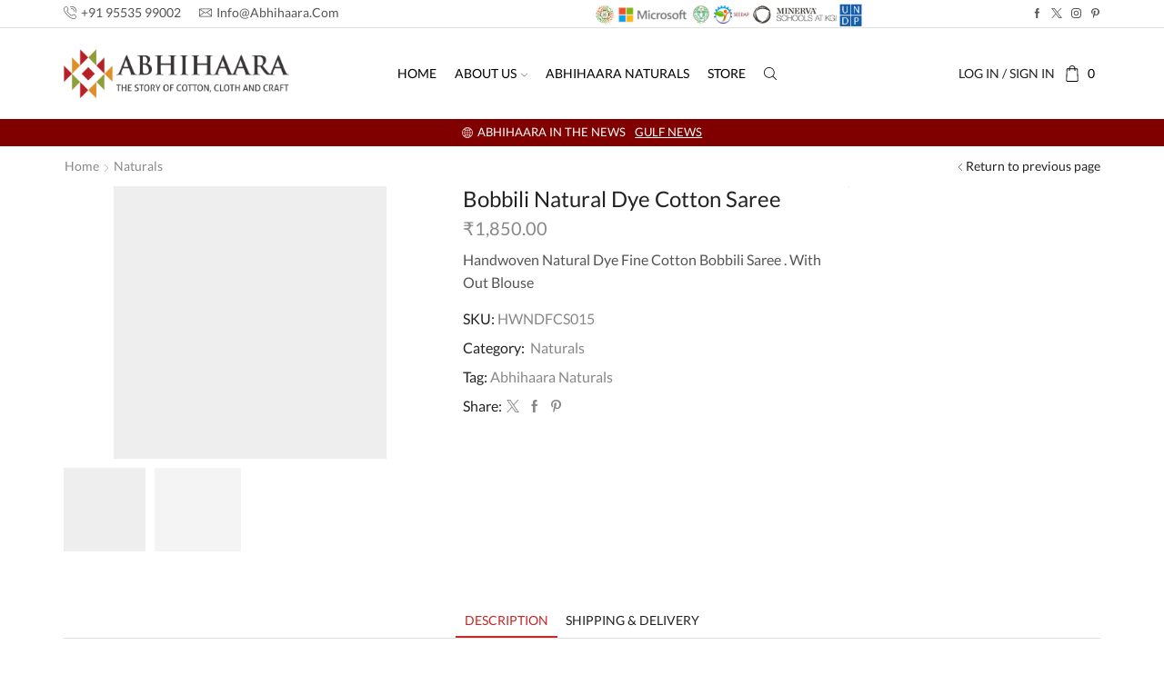

--- FILE ---
content_type: text/html; charset=UTF-8
request_url: https://www.abhihaara.com/product/hwndfcs015/
body_size: 25310
content:

<!DOCTYPE html>
<html lang="en-US" >
<head>
	<meta charset="UTF-8" />
	<meta name="viewport" content="width=device-width, initial-scale=1.0, maximum-scale=1.0, user-scalable=0"/>
	<title>Bobbili Natural Dye Cotton Saree &#8211; ABHIHAARA</title>
<meta name='robots' content='max-image-preview:large' />
	<style>img:is([sizes="auto" i], [sizes^="auto," i]) { contain-intrinsic-size: 3000px 1500px }</style>
	<link rel="alternate" type="application/rss+xml" title="ABHIHAARA &raquo; Feed" href="https://www.abhihaara.com/feed/" />
<link rel="alternate" type="application/rss+xml" title="ABHIHAARA &raquo; Comments Feed" href="https://www.abhihaara.com/comments/feed/" />
<script type="text/javascript">
/* <![CDATA[ */
window._wpemojiSettings = {"baseUrl":"https:\/\/s.w.org\/images\/core\/emoji\/16.0.1\/72x72\/","ext":".png","svgUrl":"https:\/\/s.w.org\/images\/core\/emoji\/16.0.1\/svg\/","svgExt":".svg","source":{"concatemoji":"https:\/\/www.abhihaara.com\/wp-includes\/js\/wp-emoji-release.min.js?ver=6.8.3"}};
/*! This file is auto-generated */
!function(s,n){var o,i,e;function c(e){try{var t={supportTests:e,timestamp:(new Date).valueOf()};sessionStorage.setItem(o,JSON.stringify(t))}catch(e){}}function p(e,t,n){e.clearRect(0,0,e.canvas.width,e.canvas.height),e.fillText(t,0,0);var t=new Uint32Array(e.getImageData(0,0,e.canvas.width,e.canvas.height).data),a=(e.clearRect(0,0,e.canvas.width,e.canvas.height),e.fillText(n,0,0),new Uint32Array(e.getImageData(0,0,e.canvas.width,e.canvas.height).data));return t.every(function(e,t){return e===a[t]})}function u(e,t){e.clearRect(0,0,e.canvas.width,e.canvas.height),e.fillText(t,0,0);for(var n=e.getImageData(16,16,1,1),a=0;a<n.data.length;a++)if(0!==n.data[a])return!1;return!0}function f(e,t,n,a){switch(t){case"flag":return n(e,"\ud83c\udff3\ufe0f\u200d\u26a7\ufe0f","\ud83c\udff3\ufe0f\u200b\u26a7\ufe0f")?!1:!n(e,"\ud83c\udde8\ud83c\uddf6","\ud83c\udde8\u200b\ud83c\uddf6")&&!n(e,"\ud83c\udff4\udb40\udc67\udb40\udc62\udb40\udc65\udb40\udc6e\udb40\udc67\udb40\udc7f","\ud83c\udff4\u200b\udb40\udc67\u200b\udb40\udc62\u200b\udb40\udc65\u200b\udb40\udc6e\u200b\udb40\udc67\u200b\udb40\udc7f");case"emoji":return!a(e,"\ud83e\udedf")}return!1}function g(e,t,n,a){var r="undefined"!=typeof WorkerGlobalScope&&self instanceof WorkerGlobalScope?new OffscreenCanvas(300,150):s.createElement("canvas"),o=r.getContext("2d",{willReadFrequently:!0}),i=(o.textBaseline="top",o.font="600 32px Arial",{});return e.forEach(function(e){i[e]=t(o,e,n,a)}),i}function t(e){var t=s.createElement("script");t.src=e,t.defer=!0,s.head.appendChild(t)}"undefined"!=typeof Promise&&(o="wpEmojiSettingsSupports",i=["flag","emoji"],n.supports={everything:!0,everythingExceptFlag:!0},e=new Promise(function(e){s.addEventListener("DOMContentLoaded",e,{once:!0})}),new Promise(function(t){var n=function(){try{var e=JSON.parse(sessionStorage.getItem(o));if("object"==typeof e&&"number"==typeof e.timestamp&&(new Date).valueOf()<e.timestamp+604800&&"object"==typeof e.supportTests)return e.supportTests}catch(e){}return null}();if(!n){if("undefined"!=typeof Worker&&"undefined"!=typeof OffscreenCanvas&&"undefined"!=typeof URL&&URL.createObjectURL&&"undefined"!=typeof Blob)try{var e="postMessage("+g.toString()+"("+[JSON.stringify(i),f.toString(),p.toString(),u.toString()].join(",")+"));",a=new Blob([e],{type:"text/javascript"}),r=new Worker(URL.createObjectURL(a),{name:"wpTestEmojiSupports"});return void(r.onmessage=function(e){c(n=e.data),r.terminate(),t(n)})}catch(e){}c(n=g(i,f,p,u))}t(n)}).then(function(e){for(var t in e)n.supports[t]=e[t],n.supports.everything=n.supports.everything&&n.supports[t],"flag"!==t&&(n.supports.everythingExceptFlag=n.supports.everythingExceptFlag&&n.supports[t]);n.supports.everythingExceptFlag=n.supports.everythingExceptFlag&&!n.supports.flag,n.DOMReady=!1,n.readyCallback=function(){n.DOMReady=!0}}).then(function(){return e}).then(function(){var e;n.supports.everything||(n.readyCallback(),(e=n.source||{}).concatemoji?t(e.concatemoji):e.wpemoji&&e.twemoji&&(t(e.twemoji),t(e.wpemoji)))}))}((window,document),window._wpemojiSettings);
/* ]]> */
</script>
<style id='wp-emoji-styles-inline-css' type='text/css'>

	img.wp-smiley, img.emoji {
		display: inline !important;
		border: none !important;
		box-shadow: none !important;
		height: 1em !important;
		width: 1em !important;
		margin: 0 0.07em !important;
		vertical-align: -0.1em !important;
		background: none !important;
		padding: 0 !important;
	}
</style>
<link rel='stylesheet' id='wp-block-library-css' href='https://www.abhihaara.com/wp-includes/css/dist/block-library/style.min.css?ver=6.8.3' type='text/css' media='all' />
<style id='classic-theme-styles-inline-css' type='text/css'>
/*! This file is auto-generated */
.wp-block-button__link{color:#fff;background-color:#32373c;border-radius:9999px;box-shadow:none;text-decoration:none;padding:calc(.667em + 2px) calc(1.333em + 2px);font-size:1.125em}.wp-block-file__button{background:#32373c;color:#fff;text-decoration:none}
</style>
<style id='global-styles-inline-css' type='text/css'>
:root{--wp--preset--aspect-ratio--square: 1;--wp--preset--aspect-ratio--4-3: 4/3;--wp--preset--aspect-ratio--3-4: 3/4;--wp--preset--aspect-ratio--3-2: 3/2;--wp--preset--aspect-ratio--2-3: 2/3;--wp--preset--aspect-ratio--16-9: 16/9;--wp--preset--aspect-ratio--9-16: 9/16;--wp--preset--color--black: #000000;--wp--preset--color--cyan-bluish-gray: #abb8c3;--wp--preset--color--white: #ffffff;--wp--preset--color--pale-pink: #f78da7;--wp--preset--color--vivid-red: #cf2e2e;--wp--preset--color--luminous-vivid-orange: #ff6900;--wp--preset--color--luminous-vivid-amber: #fcb900;--wp--preset--color--light-green-cyan: #7bdcb5;--wp--preset--color--vivid-green-cyan: #00d084;--wp--preset--color--pale-cyan-blue: #8ed1fc;--wp--preset--color--vivid-cyan-blue: #0693e3;--wp--preset--color--vivid-purple: #9b51e0;--wp--preset--gradient--vivid-cyan-blue-to-vivid-purple: linear-gradient(135deg,rgba(6,147,227,1) 0%,rgb(155,81,224) 100%);--wp--preset--gradient--light-green-cyan-to-vivid-green-cyan: linear-gradient(135deg,rgb(122,220,180) 0%,rgb(0,208,130) 100%);--wp--preset--gradient--luminous-vivid-amber-to-luminous-vivid-orange: linear-gradient(135deg,rgba(252,185,0,1) 0%,rgba(255,105,0,1) 100%);--wp--preset--gradient--luminous-vivid-orange-to-vivid-red: linear-gradient(135deg,rgba(255,105,0,1) 0%,rgb(207,46,46) 100%);--wp--preset--gradient--very-light-gray-to-cyan-bluish-gray: linear-gradient(135deg,rgb(238,238,238) 0%,rgb(169,184,195) 100%);--wp--preset--gradient--cool-to-warm-spectrum: linear-gradient(135deg,rgb(74,234,220) 0%,rgb(151,120,209) 20%,rgb(207,42,186) 40%,rgb(238,44,130) 60%,rgb(251,105,98) 80%,rgb(254,248,76) 100%);--wp--preset--gradient--blush-light-purple: linear-gradient(135deg,rgb(255,206,236) 0%,rgb(152,150,240) 100%);--wp--preset--gradient--blush-bordeaux: linear-gradient(135deg,rgb(254,205,165) 0%,rgb(254,45,45) 50%,rgb(107,0,62) 100%);--wp--preset--gradient--luminous-dusk: linear-gradient(135deg,rgb(255,203,112) 0%,rgb(199,81,192) 50%,rgb(65,88,208) 100%);--wp--preset--gradient--pale-ocean: linear-gradient(135deg,rgb(255,245,203) 0%,rgb(182,227,212) 50%,rgb(51,167,181) 100%);--wp--preset--gradient--electric-grass: linear-gradient(135deg,rgb(202,248,128) 0%,rgb(113,206,126) 100%);--wp--preset--gradient--midnight: linear-gradient(135deg,rgb(2,3,129) 0%,rgb(40,116,252) 100%);--wp--preset--font-size--small: 13px;--wp--preset--font-size--medium: 20px;--wp--preset--font-size--large: 36px;--wp--preset--font-size--x-large: 42px;--wp--preset--spacing--20: 0.44rem;--wp--preset--spacing--30: 0.67rem;--wp--preset--spacing--40: 1rem;--wp--preset--spacing--50: 1.5rem;--wp--preset--spacing--60: 2.25rem;--wp--preset--spacing--70: 3.38rem;--wp--preset--spacing--80: 5.06rem;--wp--preset--shadow--natural: 6px 6px 9px rgba(0, 0, 0, 0.2);--wp--preset--shadow--deep: 12px 12px 50px rgba(0, 0, 0, 0.4);--wp--preset--shadow--sharp: 6px 6px 0px rgba(0, 0, 0, 0.2);--wp--preset--shadow--outlined: 6px 6px 0px -3px rgba(255, 255, 255, 1), 6px 6px rgba(0, 0, 0, 1);--wp--preset--shadow--crisp: 6px 6px 0px rgba(0, 0, 0, 1);}:where(.is-layout-flex){gap: 0.5em;}:where(.is-layout-grid){gap: 0.5em;}body .is-layout-flex{display: flex;}.is-layout-flex{flex-wrap: wrap;align-items: center;}.is-layout-flex > :is(*, div){margin: 0;}body .is-layout-grid{display: grid;}.is-layout-grid > :is(*, div){margin: 0;}:where(.wp-block-columns.is-layout-flex){gap: 2em;}:where(.wp-block-columns.is-layout-grid){gap: 2em;}:where(.wp-block-post-template.is-layout-flex){gap: 1.25em;}:where(.wp-block-post-template.is-layout-grid){gap: 1.25em;}.has-black-color{color: var(--wp--preset--color--black) !important;}.has-cyan-bluish-gray-color{color: var(--wp--preset--color--cyan-bluish-gray) !important;}.has-white-color{color: var(--wp--preset--color--white) !important;}.has-pale-pink-color{color: var(--wp--preset--color--pale-pink) !important;}.has-vivid-red-color{color: var(--wp--preset--color--vivid-red) !important;}.has-luminous-vivid-orange-color{color: var(--wp--preset--color--luminous-vivid-orange) !important;}.has-luminous-vivid-amber-color{color: var(--wp--preset--color--luminous-vivid-amber) !important;}.has-light-green-cyan-color{color: var(--wp--preset--color--light-green-cyan) !important;}.has-vivid-green-cyan-color{color: var(--wp--preset--color--vivid-green-cyan) !important;}.has-pale-cyan-blue-color{color: var(--wp--preset--color--pale-cyan-blue) !important;}.has-vivid-cyan-blue-color{color: var(--wp--preset--color--vivid-cyan-blue) !important;}.has-vivid-purple-color{color: var(--wp--preset--color--vivid-purple) !important;}.has-black-background-color{background-color: var(--wp--preset--color--black) !important;}.has-cyan-bluish-gray-background-color{background-color: var(--wp--preset--color--cyan-bluish-gray) !important;}.has-white-background-color{background-color: var(--wp--preset--color--white) !important;}.has-pale-pink-background-color{background-color: var(--wp--preset--color--pale-pink) !important;}.has-vivid-red-background-color{background-color: var(--wp--preset--color--vivid-red) !important;}.has-luminous-vivid-orange-background-color{background-color: var(--wp--preset--color--luminous-vivid-orange) !important;}.has-luminous-vivid-amber-background-color{background-color: var(--wp--preset--color--luminous-vivid-amber) !important;}.has-light-green-cyan-background-color{background-color: var(--wp--preset--color--light-green-cyan) !important;}.has-vivid-green-cyan-background-color{background-color: var(--wp--preset--color--vivid-green-cyan) !important;}.has-pale-cyan-blue-background-color{background-color: var(--wp--preset--color--pale-cyan-blue) !important;}.has-vivid-cyan-blue-background-color{background-color: var(--wp--preset--color--vivid-cyan-blue) !important;}.has-vivid-purple-background-color{background-color: var(--wp--preset--color--vivid-purple) !important;}.has-black-border-color{border-color: var(--wp--preset--color--black) !important;}.has-cyan-bluish-gray-border-color{border-color: var(--wp--preset--color--cyan-bluish-gray) !important;}.has-white-border-color{border-color: var(--wp--preset--color--white) !important;}.has-pale-pink-border-color{border-color: var(--wp--preset--color--pale-pink) !important;}.has-vivid-red-border-color{border-color: var(--wp--preset--color--vivid-red) !important;}.has-luminous-vivid-orange-border-color{border-color: var(--wp--preset--color--luminous-vivid-orange) !important;}.has-luminous-vivid-amber-border-color{border-color: var(--wp--preset--color--luminous-vivid-amber) !important;}.has-light-green-cyan-border-color{border-color: var(--wp--preset--color--light-green-cyan) !important;}.has-vivid-green-cyan-border-color{border-color: var(--wp--preset--color--vivid-green-cyan) !important;}.has-pale-cyan-blue-border-color{border-color: var(--wp--preset--color--pale-cyan-blue) !important;}.has-vivid-cyan-blue-border-color{border-color: var(--wp--preset--color--vivid-cyan-blue) !important;}.has-vivid-purple-border-color{border-color: var(--wp--preset--color--vivid-purple) !important;}.has-vivid-cyan-blue-to-vivid-purple-gradient-background{background: var(--wp--preset--gradient--vivid-cyan-blue-to-vivid-purple) !important;}.has-light-green-cyan-to-vivid-green-cyan-gradient-background{background: var(--wp--preset--gradient--light-green-cyan-to-vivid-green-cyan) !important;}.has-luminous-vivid-amber-to-luminous-vivid-orange-gradient-background{background: var(--wp--preset--gradient--luminous-vivid-amber-to-luminous-vivid-orange) !important;}.has-luminous-vivid-orange-to-vivid-red-gradient-background{background: var(--wp--preset--gradient--luminous-vivid-orange-to-vivid-red) !important;}.has-very-light-gray-to-cyan-bluish-gray-gradient-background{background: var(--wp--preset--gradient--very-light-gray-to-cyan-bluish-gray) !important;}.has-cool-to-warm-spectrum-gradient-background{background: var(--wp--preset--gradient--cool-to-warm-spectrum) !important;}.has-blush-light-purple-gradient-background{background: var(--wp--preset--gradient--blush-light-purple) !important;}.has-blush-bordeaux-gradient-background{background: var(--wp--preset--gradient--blush-bordeaux) !important;}.has-luminous-dusk-gradient-background{background: var(--wp--preset--gradient--luminous-dusk) !important;}.has-pale-ocean-gradient-background{background: var(--wp--preset--gradient--pale-ocean) !important;}.has-electric-grass-gradient-background{background: var(--wp--preset--gradient--electric-grass) !important;}.has-midnight-gradient-background{background: var(--wp--preset--gradient--midnight) !important;}.has-small-font-size{font-size: var(--wp--preset--font-size--small) !important;}.has-medium-font-size{font-size: var(--wp--preset--font-size--medium) !important;}.has-large-font-size{font-size: var(--wp--preset--font-size--large) !important;}.has-x-large-font-size{font-size: var(--wp--preset--font-size--x-large) !important;}
:where(.wp-block-post-template.is-layout-flex){gap: 1.25em;}:where(.wp-block-post-template.is-layout-grid){gap: 1.25em;}
:where(.wp-block-columns.is-layout-flex){gap: 2em;}:where(.wp-block-columns.is-layout-grid){gap: 2em;}
:root :where(.wp-block-pullquote){font-size: 1.5em;line-height: 1.6;}
</style>
<link rel='stylesheet' id='contact-form-7-css' href='https://www.abhihaara.com/wp-content/plugins/contact-form-7/includes/css/styles.css?ver=6.1.4' type='text/css' media='all' />
<style id='woocommerce-inline-inline-css' type='text/css'>
.woocommerce form .form-row .required { visibility: visible; }
</style>
<link rel='stylesheet' id='brands-styles-css' href='https://www.abhihaara.com/wp-content/plugins/woocommerce/assets/css/brands.css?ver=10.1.2' type='text/css' media='all' />
<link rel='stylesheet' id='etheme-parent-style-css' href='https://www.abhihaara.com/wp-content/themes/xstore/xstore.min.css?ver=0.0.1' type='text/css' media='all' />
<link rel='stylesheet' id='child-style-css' href='https://www.abhihaara.com/wp-content/themes/xstore-child/style.css?ver=0.0.1' type='text/css' media='all' />
<link rel='stylesheet' id='etheme-swatches-style-css' href='https://www.abhihaara.com/wp-content/themes/xstore/css/swatches.min.css?ver=0.0.1' type='text/css' media='all' />
<link rel='stylesheet' id='etheme-wpb-style-css' href='https://www.abhihaara.com/wp-content/themes/xstore/css/wpb.min.css?ver=0.0.1' type='text/css' media='all' />
<link rel='stylesheet' id='js_composer_front-css' href='https://www.abhihaara.com/wp-content/plugins/js_composer/assets/css/js_composer.min.css?ver=8.6.1' type='text/css' media='all' />
<link rel='stylesheet' id='etheme-sidebar-css' href='https://www.abhihaara.com/wp-content/themes/xstore/css/modules/layout/sidebar.min.css?ver=0.0.1' type='text/css' media='all' />
<link rel='stylesheet' id='etheme-breadcrumbs-css' href='https://www.abhihaara.com/wp-content/themes/xstore/css/modules/breadcrumbs.min.css?ver=0.0.1' type='text/css' media='all' />
<link rel='stylesheet' id='etheme-back-top-css' href='https://www.abhihaara.com/wp-content/themes/xstore/css/modules/back-top.min.css?ver=0.0.1' type='text/css' media='all' />
<link rel='stylesheet' id='etheme-woocommerce-css' href='https://www.abhihaara.com/wp-content/themes/xstore/css/modules/woocommerce/global.min.css?ver=0.0.1' type='text/css' media='all' />
<link rel='stylesheet' id='etheme-woocommerce-archive-css' href='https://www.abhihaara.com/wp-content/themes/xstore/css/modules/woocommerce/archive.min.css?ver=0.0.1' type='text/css' media='all' />
<link rel='stylesheet' id='etheme-single-product-css' href='https://www.abhihaara.com/wp-content/themes/xstore/css/modules/woocommerce/single-product/single-product.min.css?ver=0.0.1' type='text/css' media='all' />
<link rel='stylesheet' id='etheme-single-product-elements-css' href='https://www.abhihaara.com/wp-content/themes/xstore/css/modules/woocommerce/single-product/single-product-elements.min.css?ver=0.0.1' type='text/css' media='all' />
<link rel='stylesheet' id='etheme-star-rating-css' href='https://www.abhihaara.com/wp-content/themes/xstore/css/modules/star-rating.min.css?ver=0.0.1' type='text/css' media='all' />
<link rel='stylesheet' id='etheme-comments-css' href='https://www.abhihaara.com/wp-content/themes/xstore/css/modules/comments.min.css?ver=0.0.1' type='text/css' media='all' />
<link rel='stylesheet' id='etheme-single-post-meta-css' href='https://www.abhihaara.com/wp-content/themes/xstore/css/modules/blog/single-post/meta.min.css?ver=0.0.1' type='text/css' media='all' />
<link rel='stylesheet' id='etheme-contact-forms-css' href='https://www.abhihaara.com/wp-content/themes/xstore/css/modules/contact-forms.min.css?ver=0.0.1' type='text/css' media='all' />
<style id='xstore-icons-font-inline-css' type='text/css'>
@font-face {
				  font-family: 'xstore-icons';
				  src:
				    url('https://www.abhihaara.com/wp-content/themes/xstore/fonts/xstore-icons-light.ttf') format('truetype'),
				    url('https://www.abhihaara.com/wp-content/themes/xstore/fonts/xstore-icons-light.woff2') format('woff2'),
				    url('https://www.abhihaara.com/wp-content/themes/xstore/fonts/xstore-icons-light.woff') format('woff'),
				    url('https://www.abhihaara.com/wp-content/themes/xstore/fonts/xstore-icons-light.svg#xstore-icons') format('svg');
				  font-weight: normal;
				  font-style: normal;
				  font-display: swap;
				}
</style>
<link rel='stylesheet' id='etheme-header-contacts-css' href='https://www.abhihaara.com/wp-content/themes/xstore/css/modules/layout/header/parts/contacts.min.css?ver=0.0.1' type='text/css' media='all' />
<link rel='stylesheet' id='etheme-header-search-css' href='https://www.abhihaara.com/wp-content/themes/xstore/css/modules/layout/header/parts/search.min.css?ver=0.0.1' type='text/css' media='all' />
<link rel='stylesheet' id='etheme-header-menu-css' href='https://www.abhihaara.com/wp-content/themes/xstore/css/modules/layout/header/parts/menu.min.css?ver=0.0.1' type='text/css' media='all' />
<link rel='stylesheet' id='xstore-kirki-styles-css' href='https://www.abhihaara.com/wp-content/uploads/xstore/kirki-styles.css?ver=1653927351987' type='text/css' media='all' />
<link rel='stylesheet' id='mpc-massive-style-css' href='https://www.abhihaara.com/wp-content/plugins/mpc-massive/assets/css/mpc-styles.css?ver=2.4.8' type='text/css' media='all' />
<script type="text/template" id="tmpl-variation-template">
	<div class="woocommerce-variation-description">{{{ data.variation.variation_description }}}</div>
	<div class="woocommerce-variation-price">{{{ data.variation.price_html }}}</div>
	<div class="woocommerce-variation-availability">{{{ data.variation.availability_html }}}</div>
</script>
<script type="text/template" id="tmpl-unavailable-variation-template">
	<p role="alert">Sorry, this product is unavailable. Please choose a different combination.</p>
</script>
<script type="text/javascript" src="https://www.abhihaara.com/wp-includes/js/jquery/jquery.min.js?ver=3.7.1" id="jquery-core-js"></script>
<script type="text/javascript" src="https://www.abhihaara.com/wp-includes/js/jquery/jquery-migrate.min.js?ver=3.4.1" id="jquery-migrate-js"></script>
<script type="text/javascript" src="https://www.abhihaara.com/wp-content/plugins/woocommerce/assets/js/jquery-blockui/jquery.blockUI.min.js?ver=2.7.0-wc.10.1.2" id="jquery-blockui-js" data-wp-strategy="defer"></script>
<script type="text/javascript" id="wc-add-to-cart-js-extra">
/* <![CDATA[ */
var wc_add_to_cart_params = {"ajax_url":"\/wp-admin\/admin-ajax.php","wc_ajax_url":"\/?wc-ajax=%%endpoint%%","i18n_view_cart":"View cart","cart_url":"https:\/\/www.abhihaara.com\/cart\/","is_cart":"","cart_redirect_after_add":"no"};
/* ]]> */
</script>
<script type="text/javascript" src="https://www.abhihaara.com/wp-content/plugins/woocommerce/assets/js/frontend/add-to-cart.min.js?ver=10.1.2" id="wc-add-to-cart-js" data-wp-strategy="defer"></script>
<script type="text/javascript" src="https://www.abhihaara.com/wp-content/plugins/woocommerce/assets/js/zoom/jquery.zoom.min.js?ver=1.7.21-wc.10.1.2" id="zoom-js" defer="defer" data-wp-strategy="defer"></script>
<script type="text/javascript" id="wc-single-product-js-extra">
/* <![CDATA[ */
var wc_single_product_params = {"i18n_required_rating_text":"Please select a rating","i18n_rating_options":["1 of 5 stars","2 of 5 stars","3 of 5 stars","4 of 5 stars","5 of 5 stars"],"i18n_product_gallery_trigger_text":"View full-screen image gallery","review_rating_required":"yes","flexslider":{"rtl":false,"animation":"slide","smoothHeight":true,"directionNav":false,"controlNav":"thumbnails","slideshow":false,"animationSpeed":500,"animationLoop":false,"allowOneSlide":false},"zoom_enabled":"1","zoom_options":[],"photoswipe_enabled":"","photoswipe_options":{"shareEl":false,"closeOnScroll":false,"history":false,"hideAnimationDuration":0,"showAnimationDuration":0},"flexslider_enabled":""};
/* ]]> */
</script>
<script type="text/javascript" src="https://www.abhihaara.com/wp-content/plugins/woocommerce/assets/js/frontend/single-product.min.js?ver=10.1.2" id="wc-single-product-js" defer="defer" data-wp-strategy="defer"></script>
<script type="text/javascript" src="https://www.abhihaara.com/wp-content/plugins/woocommerce/assets/js/js-cookie/js.cookie.min.js?ver=2.1.4-wc.10.1.2" id="js-cookie-js" defer="defer" data-wp-strategy="defer"></script>
<script type="text/javascript" id="woocommerce-js-extra">
/* <![CDATA[ */
var woocommerce_params = {"ajax_url":"\/wp-admin\/admin-ajax.php","wc_ajax_url":"\/?wc-ajax=%%endpoint%%","i18n_password_show":"Show password","i18n_password_hide":"Hide password"};
/* ]]> */
</script>
<script type="text/javascript" src="https://www.abhihaara.com/wp-content/plugins/woocommerce/assets/js/frontend/woocommerce.min.js?ver=10.1.2" id="woocommerce-js" defer="defer" data-wp-strategy="defer"></script>
<script type="text/javascript" src="https://www.abhihaara.com/wp-content/plugins/js_composer/assets/js/vendors/woocommerce-add-to-cart.js?ver=8.6.1" id="vc_woocommerce-add-to-cart-js-js"></script>
<script type="text/javascript" src="https://www.abhihaara.com/wp-includes/js/underscore.min.js?ver=1.13.7" id="underscore-js"></script>
<script type="text/javascript" id="wp-util-js-extra">
/* <![CDATA[ */
var _wpUtilSettings = {"ajax":{"url":"\/wp-admin\/admin-ajax.php"}};
/* ]]> */
</script>
<script type="text/javascript" src="https://www.abhihaara.com/wp-includes/js/wp-util.min.js?ver=6.8.3" id="wp-util-js"></script>
<script type="text/javascript" id="wc-add-to-cart-variation-js-extra">
/* <![CDATA[ */
var wc_add_to_cart_variation_params = {"wc_ajax_url":"\/?wc-ajax=%%endpoint%%","i18n_no_matching_variations_text":"Sorry, no products matched your selection. Please choose a different combination.","i18n_make_a_selection_text":"Please select some product options before adding this product to your cart.","i18n_unavailable_text":"Sorry, this product is unavailable. Please choose a different combination.","i18n_reset_alert_text":"Your selection has been reset. Please select some product options before adding this product to your cart."};
/* ]]> */
</script>
<script type="text/javascript" src="https://www.abhihaara.com/wp-content/plugins/woocommerce/assets/js/frontend/add-to-cart-variation.min.js?ver=10.1.2" id="wc-add-to-cart-variation-js" defer="defer" data-wp-strategy="defer"></script>
<script></script><link rel="https://api.w.org/" href="https://www.abhihaara.com/wp-json/" /><link rel="alternate" title="JSON" type="application/json" href="https://www.abhihaara.com/wp-json/wp/v2/product/15592" /><link rel="EditURI" type="application/rsd+xml" title="RSD" href="https://www.abhihaara.com/xmlrpc.php?rsd" />
<meta name="generator" content="WordPress 6.8.3" />
<meta name="generator" content="WooCommerce 10.1.2" />
<link rel="canonical" href="https://www.abhihaara.com/product/hwndfcs015/" />
<link rel='shortlink' href='https://www.abhihaara.com/?p=15592' />
			<link rel="prefetch" as="font" href="https://www.abhihaara.com/wp-content/themes/xstore/fonts/xstore-icons-light.woff?v=9.5.4" type="font/woff">
					<link rel="prefetch" as="font" href="https://www.abhihaara.com/wp-content/themes/xstore/fonts/xstore-icons-light.woff2?v=9.5.4" type="font/woff2">
			<noscript><style>.woocommerce-product-gallery{ opacity: 1 !important; }</style></noscript>
	<meta name="generator" content="Powered by WPBakery Page Builder - drag and drop page builder for WordPress."/>
<link rel="icon" href="https://www.abhihaara.com/wp-content/uploads/2019/07/cropped-Logo-32x32.png" sizes="32x32" />
<link rel="icon" href="https://www.abhihaara.com/wp-content/uploads/2019/07/cropped-Logo-192x192.png" sizes="192x192" />
<link rel="apple-touch-icon" href="https://www.abhihaara.com/wp-content/uploads/2019/07/cropped-Logo-180x180.png" />
<meta name="msapplication-TileImage" content="https://www.abhihaara.com/wp-content/uploads/2019/07/cropped-Logo-270x270.png" />
<style id="kirki-inline-styles"></style><style type="text/css" class="et_custom-css">@media only screen and (max-width:1230px){.swiper-custom-left,.middle-inside .swiper-entry .swiper-button-prev,.middle-inside.swiper-entry .swiper-button-prev{left:-15px}.swiper-custom-right,.middle-inside .swiper-entry .swiper-button-next,.middle-inside.swiper-entry .swiper-button-next{right:-15px}.middle-inbox .swiper-entry .swiper-button-prev,.middle-inbox.swiper-entry .swiper-button-prev{left:8px}.middle-inbox .swiper-entry .swiper-button-next,.middle-inbox.swiper-entry .swiper-button-next{right:8px}.swiper-entry:hover .swiper-custom-left,.middle-inside .swiper-entry:hover .swiper-button-prev,.middle-inside.swiper-entry:hover .swiper-button-prev{left:-5px}.swiper-entry:hover .swiper-custom-right,.middle-inside .swiper-entry:hover .swiper-button-next,.middle-inside.swiper-entry:hover .swiper-button-next{right:-5px}.middle-inbox .swiper-entry:hover .swiper-button-prev,.middle-inbox.swiper-entry:hover .swiper-button-prev{left:5px}.middle-inbox .swiper-entry:hover .swiper-button-next,.middle-inbox.swiper-entry:hover .swiper-button-next{right:5px}}.header-main-menu.et_element-top-level .menu{margin-right:-0px;margin-left:-0px}@media only screen and (max-width:992px){.header-wrapper,.site-header-vertical{display:none}}@media only screen and (min-width:993px){.mobile-header-wrapper{display:none}}.swiper-container{width:auto}.content-product .product-content-image img,.category-grid img,.categoriesCarousel .category-grid img{width:100%}.etheme-elementor-slider:not(.swiper-container-initialized,.swiper-initialized) .swiper-slide{max-width:calc(100% / var(--slides-per-view,4))}.etheme-elementor-slider[data-animation]:not(.swiper-container-initialized,.swiper-initialized,[data-animation=slide],[data-animation=coverflow]) .swiper-slide{max-width:100%}body:not([data-elementor-device-mode]) .etheme-elementor-off-canvas__container{transition:none;opacity:0;visibility:hidden;position:fixed}</style><noscript><style> .wpb_animate_when_almost_visible { opacity: 1; }</style></noscript><style type="text/css" data-type="et_vc_shortcodes-custom-css">@media only screen and (max-width: 1199px) and (min-width: 769px) { div.et-md-no-bg { background-image: none !important; } }@media only screen and (max-width: 768px) and (min-width: 480px) { div.et-sm-no-bg { background-image: none !important; } }@media only screen and (max-width: 480px) {div.et-xs-no-bg { background-image: none !important; }}</style></head>
<body data-rsssl=1 class="wp-singular product-template-default single single-product postid-15592 wp-theme-xstore wp-child-theme-xstore-child theme-xstore woocommerce woocommerce-page woocommerce-no-js et_cart-type-1 et_b_dt_header-not-overlap et_b_mob_header-not-overlap breadcrumbs-type-left2 wide et-preloader-off et-catalog-off  sticky-message-on global-product-name-on et-enable-swatch wpb-js-composer js-comp-ver-8.6.1 vc_responsive" data-mode="light">



<div class="template-container">

		<div class="template-content">
		<div class="page-wrapper">
			<header id="header" class="site-header sticky"  data-type="smart"><div class="header-wrapper">
<div class="header-top-wrapper ">
	<div class="header-top" data-title="Header top">
		<div class="et-row-container et-container">
			<div class="et-wrap-columns flex align-items-center">		
				
		
        <div class="et_column et_col-xs-6 et_col-xs-offset-0">
			

<div class="et_element et_b_header-contacts  et_element-top-level  justify-content-start  flex-inline text-nowrap" >
	        <div class="contact contact-Phone icon-left  flex-inline  justify-content-start"
             data-tooltip="Phone"         >
			
			            <span class="flex-inline justify-content-center flex-nowrap">
						<span class="contact-icon flex-inline justify-content-center align-items-center">
							<svg xmlns="http://www.w3.org/2000/svg" width="1em" height="1em" viewBox="0 0 24 24"><path d="M22.080 16.488c-3.504-2.808-4.776-1.44-6.144 0l-0.24 0.24c-0.24 0.216-0.936 0-1.752-0.528-0.912-0.6-2.040-1.584-3.288-2.832-4.128-4.152-3.384-5.016-3.336-5.040l0.24-0.24c1.416-1.392 2.736-2.688-0.072-6.144-0.936-1.152-1.872-1.728-2.832-1.776-1.368-0.096-2.496 1.080-3.336 1.968-0.12 0.144-0.264 0.288-0.408 0.432-1.032 1.008-1.056 3.192-0.048 5.832 1.056 2.832 3.192 5.952 6 8.736 2.76 2.76 5.856 4.896 8.736 6 1.32 0.504 2.496 0.744 3.504 0.744 1.032 0 1.848-0.264 2.328-0.744 0.144-0.12 0.312-0.264 0.456-0.432 0.912-0.864 2.040-1.944 1.992-3.36-0.024-0.96-0.624-1.896-1.8-2.856zM6.744 7.224l-0.24 0.24c-1.128 1.152-0.096 3.216 3.384 6.672 1.344 1.344 2.496 2.328 3.48 2.976 1.44 0.936 2.52 1.056 3.192 0.36l0.264-0.264c1.296-1.296 1.944-1.944 4.584 0.168 0.888 0.72 1.344 1.368 1.368 1.968 0.024 0.912-0.936 1.8-1.632 2.448-0.192 0.144-0.336 0.312-0.48 0.456-0.672 0.648-2.544 0.552-4.656-0.24-2.64-0.984-5.616-3-8.328-5.712-2.688-2.592-4.704-5.544-5.76-8.28-0.768-2.136-0.864-4.008-0.216-4.632 0.072-0.072 0.144-0.168 0.216-0.24s0.144-0.144 0.216-0.24c0.744-0.816 1.56-1.632 2.4-1.632h0.072c0.624 0.024 1.272 0.48 1.968 1.344 2.136 2.664 1.44 3.36 0.168 4.608zM19.008 10.104c0.096 0.048 0.168 0.048 0.24 0.048 0.24 0 0.432-0.144 0.528-0.36 0.648-1.584 0.264-3.408-0.96-4.632-1.248-1.248-3.168-1.608-4.8-0.888-0.144 0.048-0.264 0.168-0.312 0.312s-0.048 0.312 0 0.432c0.048 0.144 0.168 0.264 0.312 0.312s0.312 0.048 0.456-0.024c1.176-0.528 2.592-0.288 3.504 0.624 0.888 0.888 1.152 2.232 0.696 3.384-0.072 0.336 0.072 0.696 0.336 0.792zM12.504 1.896c0.144 0.048 0.312 0.048 0.456-0.024 2.592-1.176 5.712-0.6 7.752 1.416 1.968 1.968 2.568 4.896 1.512 7.488-0.12 0.288 0.048 0.648 0.312 0.744 0.096 0.048 0.168 0.048 0.24 0.048 0.24 0 0.456-0.144 0.504-0.336 1.224-3.024 0.552-6.456-1.752-8.76-2.376-2.376-6-3.024-9.024-1.656-0.144 0.048-0.264 0.168-0.312 0.312s-0.048 0.312 0 0.432c0.048 0.168 0.168 0.264 0.312 0.336z"></path></svg>						</span>
												<span class="contact-info ">
							+91 95535 99002						</span>
					</span>
        </div>
				        <div class="contact contact-Email icon-left  flex-inline  justify-content-start"
             data-tooltip="Email"         >
			
			            <span class="flex-inline justify-content-center flex-nowrap">
						<span class="contact-icon flex-inline justify-content-center align-items-center">
							<svg xmlns="http://www.w3.org/2000/svg" width="1em" height="1em" viewBox="0 0 24 24"><path d="M23.928 5.424c-0.024-0.648-0.552-1.152-1.176-1.152h-21.504c-0.648 0-1.176 0.528-1.176 1.176v13.128c0 0.648 0.528 1.176 1.176 1.176h21.504c0.648 0 1.176-0.528 1.176-1.176v-13.152zM22.512 5.4l-10.512 6.576-10.512-6.576h21.024zM1.248 16.992v-10.416l7.344 4.584-7.344 5.832zM1.224 18.456l8.352-6.624 2.064 1.32c0.192 0.12 0.432 0.12 0.624 0l2.064-1.32 8.4 6.648 0.024 0.096c0 0 0 0.024-0.024 0.024h-21.48c-0.024 0-0.024 0-0.024-0.024v-0.12zM22.752 6.648v10.344l-7.344-5.808 7.344-4.536z"></path></svg>						</span>
												<span class="contact-info ">
							info@abhihaara.com						</span>
					</span>
        </div>
				</div>

        </div>
			
				
		
        <div class="et_column et_col-xs-5 et_col-xs-offset-0">
			

<div class="et_element et_b_header-html_block header-html_block1" ><p><img class="alignnone wp-image-14876" src="https://www.abhihaara.com/wp-content/uploads/2020/02/handloom-298x300.jpg" alt="" width="20" height="20" /> <img class="alignnone wp-image-15706" src="https://www.abhihaara.com/wp-content/uploads/2020/05/ms.jpg" alt="" width="79" height="20" /> <img class="alignnone wp-image-15704" src="https://www.abhihaara.com/wp-content/uploads/2020/05/tglogo.jpg" alt="" width="22" height="20" /> <img class="alignnone wp-image-8004" src="https://www.abhihaara.com/wp-content/uploads/2019/10/seedap1.jpg" alt="" width="40" height="20" /> <img class="alignnone wp-image-4569" src="https://www.abhihaara.com/wp-content/uploads/2019/07/minerva.png" alt="" width="92" height="20" /> <img class="alignnone wp-image-15867" src="https://www.abhihaara.com/wp-content/uploads/2020/08/UNDP-logo-updated-e1597642262426-300x296.png" alt="" width="25" height="25" /></p></div>

        </div>
			
				
		
        <div class="et_column et_col-xs-1 et_col-xs-offset-0 pos-static">
			

<style>                .connect-block-element-gZTmn {
                    --connect-block-space: 0px;
                    margin: 0 -0px;
                }
                .et_element.connect-block-element-gZTmn > div,
                .et_element.connect-block-element-gZTmn > form.cart,
                .et_element.connect-block-element-gZTmn > .price {
                    margin: 0 0px;
                }
                                    .et_element.connect-block-element-gZTmn > .et_b_header-widget > div, 
                    .et_element.connect-block-element-gZTmn > .et_b_header-widget > ul {
                        margin-left: 0px;
                        margin-right: 0px;
                    }
                    .et_element.connect-block-element-gZTmn .widget_nav_menu .menu > li > a {
                        margin: 0 0px                    }
/*                    .et_element.connect-block-element-gZTmn .widget_nav_menu .menu .menu-item-has-children > a:after {
                        right: 0px;
                    }*/
                </style><div class="et_element et_connect-block flex flex-row connect-block-element-gZTmn align-items-center justify-content-end">

<div class="et_element et_b_header-socials et-socials flex flex-nowrap align-items-center  justify-content-end mob-justify-content-start et_element-top-level flex-row" >
	        <a href="https://www.facebook.com/abhihaara/"             data-tooltip="Facebook" title="Facebook">
            <span class="screen-reader-text hidden">Facebook</span>
			<svg xmlns="http://www.w3.org/2000/svg" width="1em" height="1em" viewBox="0 0 24 24"><path d="M13.488 8.256v-3c0-0.84 0.672-1.488 1.488-1.488h1.488v-3.768h-2.976c-2.472 0-4.488 2.016-4.488 4.512v3.744h-3v3.744h3v12h4.512v-12h3l1.488-3.744h-4.512z"></path></svg>        </a>
	        <a href="https://twitter.com/hashtag/abhihaara"             data-tooltip="Twitter" title="Twitter">
            <span class="screen-reader-text hidden">Twitter</span>
			<svg xmlns="http://www.w3.org/2000/svg" width="1em" height="1em" viewBox="0 0 32 32"><path d="M0.365 32h2.747l10.687-12.444 8.549 12.444h9.305l-12.71-18.447 11.675-13.543h-2.712l-10.152 11.795-8.11-11.805h-9.296l12.252 17.788-12.235 14.212zM4.071 2.067h4.295l19.566 27.995h-4.295l-19.566-27.995z"></path></svg>        </a>
	        <a href="https://www.instagram.com/abhihaara/"             data-tooltip="Instagram" title="Instagram">
            <span class="screen-reader-text hidden">Instagram</span>
			<svg xmlns="http://www.w3.org/2000/svg" width="1em" height="1em" viewBox="0 0 24 24"><path d="M16.512 0h-9.024c-4.128 0-7.488 3.36-7.488 7.488v9c0 4.152 3.36 7.512 7.488 7.512h9c4.152 0 7.512-3.36 7.512-7.488v-9.024c0-4.128-3.36-7.488-7.488-7.488zM21.744 16.512c0 2.904-2.352 5.256-5.256 5.256h-9c-2.904 0-5.256-2.352-5.256-5.256v-9.024c0-2.904 2.352-5.256 5.256-5.256h9c2.904 0 5.256 2.352 5.256 5.256v9.024zM12 6c-3.312 0-6 2.688-6 6s2.688 6 6 6 6-2.688 6-6-2.688-6-6-6zM12 15.744c-2.064 0-3.744-1.68-3.744-3.744s1.68-3.744 3.744-3.744 3.744 1.68 3.744 3.744c0 2.064-1.68 3.744-3.744 3.744zM19.248 5.544c0 0.437-0.355 0.792-0.792 0.792s-0.792-0.355-0.792-0.792c0-0.437 0.355-0.792 0.792-0.792s0.792 0.355 0.792 0.792z"></path></svg>        </a>
	        <a href="https://www.pinterest.com/abhihaara2015/"             data-tooltip="Pinterest" title="Pinterest">
            <span class="screen-reader-text hidden">Pinterest</span>
			<svg xmlns="http://www.w3.org/2000/svg" width="1em" height="1em" viewBox="0 0 24 24"><path d="M12.336 0c-6.576 0-10.080 4.224-10.080 8.808 0 2.136 1.2 4.8 3.096 5.64 0.288 0.12 0.456 0.072 0.504-0.192 0.048-0.216 0.312-1.176 0.432-1.656 0.048-0.144 0.024-0.288-0.096-0.408-0.624-0.744-1.128-2.064-1.128-3.312 0-3.216 2.544-6.312 6.888-6.312 3.744 0 6.384 2.448 6.384 5.928 0 3.936-2.088 6.672-4.8 6.672-1.488 0-2.616-1.176-2.256-2.64 0.432-1.728 1.272-3.6 1.272-4.848 0-1.128-0.624-2.040-1.92-2.040-1.536 0-2.76 1.512-2.76 3.528 0 1.296 0.456 2.16 0.456 2.16s-1.512 6.096-1.8 7.224c-0.48 1.92 0.072 5.040 0.12 5.328 0.024 0.144 0.192 0.192 0.288 0.072 0.144-0.192 1.968-2.808 2.496-4.68 0.192-0.696 0.96-3.456 0.96-3.456 0.504 0.912 1.944 1.68 3.504 1.68 4.608 0 7.92-4.032 7.92-9.048-0.072-4.848-4.2-8.448-9.48-8.448z"></path></svg>        </a>
	</div>

</div>        </div>
	</div>		</div>
	</div>
</div>

<div class="header-main-wrapper sticky">
	<div class="header-main" data-title="Header main">
		<div class="et-row-container et-container">
			<div class="et-wrap-columns flex align-items-center">		
				
		
        <div class="et_column et_col-xs-3 et_col-xs-offset-0">
			

    <div class="et_element et_b_header-logo align-start mob-align-center et_element-top-level" >
        <a href="https://www.abhihaara.com">
            <span><img width="1307" height="280" src="https://www.abhihaara.com/wp-content/uploads/2019/07/name.png" class="et_b_header-logo-img" alt="" decoding="async" fetchpriority="high" srcset="https://www.abhihaara.com/wp-content/uploads/2019/07/name.png 1307w, https://www.abhihaara.com/wp-content/uploads/2019/07/name-600x129.png 600w, https://www.abhihaara.com/wp-content/uploads/2019/07/name-300x64.png 300w, https://www.abhihaara.com/wp-content/uploads/2019/07/name-768x165.png 768w, https://www.abhihaara.com/wp-content/uploads/2019/07/name-1024x219.png 1024w" sizes="(max-width: 1307px) 100vw, 1307px" /></span><span class="fixed"><img width="1307" height="280" src="https://www.abhihaara.com/wp-content/uploads/2019/07/name.png" class="et_b_header-logo-img" alt="" decoding="async" fetchpriority="high" srcset="https://www.abhihaara.com/wp-content/uploads/2019/07/name.png 1307w, https://www.abhihaara.com/wp-content/uploads/2019/07/name-600x129.png 600w, https://www.abhihaara.com/wp-content/uploads/2019/07/name-300x64.png 300w, https://www.abhihaara.com/wp-content/uploads/2019/07/name-768x165.png 768w, https://www.abhihaara.com/wp-content/uploads/2019/07/name-1024x219.png 1024w" sizes="(max-width: 1307px) 100vw, 1307px" /></span>            
        </a>
    </div>

        </div>
			
				
		
        <div class="et_column et_col-xs-6 et_col-xs-offset-0 pos-static">
			

<style>                .connect-block-element-eqYJD {
                    --connect-block-space: 5px;
                    margin: 0 -5px;
                }
                .et_element.connect-block-element-eqYJD > div,
                .et_element.connect-block-element-eqYJD > form.cart,
                .et_element.connect-block-element-eqYJD > .price {
                    margin: 0 5px;
                }
                                    .et_element.connect-block-element-eqYJD > .et_b_header-widget > div, 
                    .et_element.connect-block-element-eqYJD > .et_b_header-widget > ul {
                        margin-left: 5px;
                        margin-right: 5px;
                    }
                    .et_element.connect-block-element-eqYJD .widget_nav_menu .menu > li > a {
                        margin: 0 5px                    }
/*                    .et_element.connect-block-element-eqYJD .widget_nav_menu .menu .menu-item-has-children > a:after {
                        right: 5px;
                    }*/
                </style><div class="et_element et_connect-block flex flex-row connect-block-element-eqYJD align-items-center justify-content-center">

<div class="et_element et_b_header-menu header-main-menu flex align-items-center menu-items-underline  justify-content-center et_element-top-level" >
	<div class="menu-main-container"><ul id="menu-main-menu" class="menu"><li id="menu-item-4393" class="menu-item menu-item-type-post_type menu-item-object-page menu-item-home menu-item-4393 item-level-0 item-design-dropdown columns-2"><a href="https://www.abhihaara.com/" class="item-link">Home</a></li>
<li id="menu-item-4396" class="menu-item menu-item-type-post_type menu-item-object-page menu-item-has-children menu-parent-item menu-item-4396 item-level-0 item-design-dropdown columns-2"><a href="https://www.abhihaara.com/about-us/" class="item-link">About us<svg class="arrow " xmlns="http://www.w3.org/2000/svg" width="0.5em" height="0.5em" viewBox="0 0 24 24"><path d="M23.784 6.072c-0.264-0.264-0.672-0.264-0.984 0l-10.8 10.416-10.8-10.416c-0.264-0.264-0.672-0.264-0.984 0-0.144 0.12-0.216 0.312-0.216 0.48 0 0.192 0.072 0.36 0.192 0.504l11.28 10.896c0.096 0.096 0.24 0.192 0.48 0.192 0.144 0 0.288-0.048 0.432-0.144l0.024-0.024 11.304-10.92c0.144-0.12 0.24-0.312 0.24-0.504 0.024-0.168-0.048-0.36-0.168-0.48z"></path></svg></a>
<div class="nav-sublist-dropdown"><div class="container">

<ul>
	<li id="menu-item-5033" class="menu-item menu-item-type-custom menu-item-object-custom menu-item-has-children menu-parent-item menu-item-5033 item-level-1"><a href="#" class="item-link">Clusters</a>
	<div class="nav-sublist">

	<ul>
		<li id="menu-item-5023" class="menu-item menu-item-type-post_type menu-item-object-page menu-item-5023 item-level-2"><a href="https://www.abhihaara.com/ikat/" class="item-link">IKAT</a></li>
		<li id="menu-item-5024" class="menu-item menu-item-type-post_type menu-item-object-page menu-item-5024 item-level-2"><a href="https://www.abhihaara.com/pedana/" class="item-link">Pedana</a></li>
		<li id="menu-item-5025" class="menu-item menu-item-type-post_type menu-item-object-page menu-item-5025 item-level-2"><a href="https://www.abhihaara.com/narayanpet/" class="item-link">Narayanpet</a></li>
	</ul>

	</div>
</li>
	<li id="menu-item-15507" class="menu-item menu-item-type-custom menu-item-object-custom menu-item-has-children menu-parent-item menu-item-15507 item-level-1"><a href="#" class="item-link">Events</a>
	<div class="nav-sublist">

	<ul>
		<li id="menu-item-15508" class="menu-item menu-item-type-post_type menu-item-object-post menu-item-15508 item-level-2"><a href="https://www.abhihaara.com/2020/03/17/thoran/" class="item-link">Thoran</a></li>
	</ul>

	</div>
</li>
</ul>

</div></div><!-- .nav-sublist-dropdown -->
</li>
<li id="menu-item-15810" class="menu-item menu-item-type-post_type menu-item-object-page menu-item-15810 item-level-0 item-design-dropdown"><a href="https://www.abhihaara.com/naturals/" class="item-link">Abhihaara Naturals</a></li>
<li id="menu-item-4398" class="menu-item menu-item-type-custom menu-item-object-custom menu-item-4398 item-level-0 item-design-dropdown columns-4"><a href="https://www.abhihaara.com/shop/" class="item-link">Store</a></li>
</ul></div></div>



<div class="et_element et_b_header-search flex align-items-center   et-content-right justify-content-center mob-justify-content- et_element-top-level et-content-dropdown" >
	        <span class="flex et_b_search-icon ">
            <span class="et_b-icon"><svg xmlns="http://www.w3.org/2000/svg" width="1em" height="1em" fill="currentColor" viewBox="0 0 24 24"><path d="M23.784 22.8l-6.168-6.144c1.584-1.848 2.448-4.176 2.448-6.576 0-5.52-4.488-10.032-10.032-10.032-5.52 0-10.008 4.488-10.008 10.008s4.488 10.032 10.032 10.032c2.424 0 4.728-0.864 6.576-2.472l6.168 6.144c0.144 0.144 0.312 0.216 0.48 0.216s0.336-0.072 0.456-0.192c0.144-0.12 0.216-0.288 0.24-0.48 0-0.192-0.072-0.384-0.192-0.504zM18.696 10.080c0 4.752-3.888 8.64-8.664 8.64-4.752 0-8.64-3.888-8.64-8.664 0-4.752 3.888-8.64 8.664-8.64s8.64 3.888 8.64 8.664z"></path></svg></span>        </span>
		
	    
        <form action="https://www.abhihaara.com/" role="search" data-min="3" data-per-page="100"
                            class="ajax-search-form  ajax-with-suggestions input-icon  et-mini-content" method="get">
			
                <div class="input-row flex align-items-center " data-search-mode="dark">
                    					<select style="width: 100%; max-width: calc(122px + 1.4em)"  name='product_cat' id='product_cat-441' class='postform'>
	<option value='0' selected='selected'>All categories</option>
	<option class="level-0" value="accessories">Accessories</option>
	<option class="level-1" value="dupatta">&nbsp;&nbsp;&nbsp;Dupatta</option>
	<option class="level-1" value="jewelry">&nbsp;&nbsp;&nbsp;Jewelry</option>
	<option class="level-1" value="stoles">&nbsp;&nbsp;&nbsp;Stoles</option>
	<option class="level-0" value="bag">Bag</option>
	<option class="level-0" value="bedsheet">Bedsheet</option>
	<option class="level-0" value="bobbili">Bobbili</option>
	<option class="level-0" value="dhvm">Dharmavaram</option>
	<option class="level-0" value="dress-set">Dress set</option>
	<option class="level-0" value="gadwal">Gadwal</option>
	<option class="level-0" value="gollabhama">Gollabhama</option>
	<option class="level-0" value="ikat">IKAT</option>
	<option class="level-0" value="mask">mask</option>
	<option class="level-0" value="nypt">Narayanpet</option>
	<option class="level-0" value="abnaturals">Naturals</option>
	<option class="level-0" value="pdn">Pedana</option>
	<option class="level-0" value="quilt">Quilt</option>
	<option class="level-0" value="readymade">Readymade</option>
	<option class="level-0" value="table-cloth">Table cloth</option>
	<option class="level-0" value="towels">towels</option>
	<option class="level-0" value="wallet">Wallet</option>
	<option class="level-0" value="women">Women</option>
	<option class="level-0" value="yardage">Yardage</option>
</select>
                    <label class="screen-reader-text" for="et_b-header-search-input-14">Search input</label>
                    <input type="text" value=""
                           placeholder="Search for..." autocomplete="off" class="form-control" id="et_b-header-search-input-14" name="s">
					
					                        <input type="hidden" name="post_type" value="product">
					
                                            <input type="hidden" name="et_search" value="true">
                    					
					                    <span class="buttons-wrapper flex flex-nowrap pos-relative">
                    <span class="clear flex-inline justify-content-center align-items-center pointer">
                        <span class="et_b-icon">
                            <svg xmlns="http://www.w3.org/2000/svg" width=".7em" height=".7em" viewBox="0 0 24 24"><path d="M13.056 12l10.728-10.704c0.144-0.144 0.216-0.336 0.216-0.552 0-0.192-0.072-0.384-0.216-0.528-0.144-0.12-0.336-0.216-0.528-0.216 0 0 0 0 0 0-0.192 0-0.408 0.072-0.528 0.216l-10.728 10.728-10.704-10.728c-0.288-0.288-0.768-0.288-1.056 0-0.168 0.144-0.24 0.336-0.24 0.528 0 0.216 0.072 0.408 0.216 0.552l10.728 10.704-10.728 10.704c-0.144 0.144-0.216 0.336-0.216 0.552s0.072 0.384 0.216 0.528c0.288 0.288 0.768 0.288 1.056 0l10.728-10.728 10.704 10.704c0.144 0.144 0.336 0.216 0.528 0.216s0.384-0.072 0.528-0.216c0.144-0.144 0.216-0.336 0.216-0.528s-0.072-0.384-0.216-0.528l-10.704-10.704z"></path></svg>
                        </span>
                    </span>
                    <button type="submit" class="search-button flex justify-content-center align-items-center pointer" aria-label="Search button">
                        <span class="et_b-loader"></span>
                    <svg xmlns="http://www.w3.org/2000/svg" width="1em" height="1em" fill="currentColor" viewBox="0 0 24 24"><path d="M23.784 22.8l-6.168-6.144c1.584-1.848 2.448-4.176 2.448-6.576 0-5.52-4.488-10.032-10.032-10.032-5.52 0-10.008 4.488-10.008 10.008s4.488 10.032 10.032 10.032c2.424 0 4.728-0.864 6.576-2.472l6.168 6.144c0.144 0.144 0.312 0.216 0.48 0.216s0.336-0.072 0.456-0.192c0.144-0.12 0.216-0.288 0.24-0.48 0-0.192-0.072-0.384-0.192-0.504zM18.696 10.080c0 4.752-3.888 8.64-8.664 8.64-4.752 0-8.64-3.888-8.64-8.664 0-4.752 3.888-8.64 8.664-8.64s8.64 3.888 8.64 8.664z"></path></svg>                    <span class="screen-reader-text">Search</span></button>
                </span>
                </div>
				
											                <div class="ajax-results-wrapper"></div>
			        </form>
		</div>
</div>        </div>
			
				
		
        <div class="et_column et_col-xs-3 et_col-xs-offset-0 pos-static">
			

<style>                .connect-block-element-pEkPT {
                    --connect-block-space: 5px;
                    margin: 0 -5px;
                }
                .et_element.connect-block-element-pEkPT > div,
                .et_element.connect-block-element-pEkPT > form.cart,
                .et_element.connect-block-element-pEkPT > .price {
                    margin: 0 5px;
                }
                                    .et_element.connect-block-element-pEkPT > .et_b_header-widget > div, 
                    .et_element.connect-block-element-pEkPT > .et_b_header-widget > ul {
                        margin-left: 5px;
                        margin-right: 5px;
                    }
                    .et_element.connect-block-element-pEkPT .widget_nav_menu .menu > li > a {
                        margin: 0 5px                    }
/*                    .et_element.connect-block-element-pEkPT .widget_nav_menu .menu .menu-item-has-children > a:after {
                        right: 5px;
                    }*/
                </style><div class="et_element et_connect-block flex flex-row connect-block-element-pEkPT align-items-center justify-content-end">
  

<div class="et_element et_b_header-account flex align-items-center  login-link account-type1 et-content-right et-content-dropdown et-content-toTop et_element-top-level" >
	
    <a href="https://www.abhihaara.com/my-account/"
       class=" flex full-width align-items-center  justify-content-center mob-justify-content-center">
			<span class="flex-inline justify-content-center align-items-center flex-wrap">

								
				                    <span class="et-element-label inline-block mob-hide">
						Log in / Sign in					</span>
								
				
			</span>
    </a>
					
                <div class="header-account-content et-mini-content">
					                    <div class="et-content">
												<div class="et_b-tabs-wrapper">                <div class="et_b-tabs">
                        <span class="et-tab active" data-tab="login">
                            Login                        </span>
                    <span class="et-tab" data-tab="register">
                            Register                        </span>
                </div>
				                        <form class="woocommerce-form woocommerce-form-login login et_b-tab-content active" data-tab-name="login" autocomplete="off" method="post"
                              action="https://www.abhihaara.com/my-account/">
							
							
                            <p class="woocommerce-form-row woocommerce-form-row--wide form-row form-row-wide">
                                <label for="username">Username or email                                    &nbsp;<span class="required">*</span></label>
                                <input type="text" title="username"
                                       class="woocommerce-Input woocommerce-Input--text input-text"
                                       name="username" id="username"
                                       value=""/>                            </p>
                            <p class="woocommerce-form-row woocommerce-form-row--wide form-row form-row-wide">
                                <label for="password">Password&nbsp;<span
                                            class="required">*</span></label>
                                <input class="woocommerce-Input woocommerce-Input--text input-text" type="password"
                                       name="password" id="password" autocomplete="current-password"/>
                            </p>
							
							
                            <a href="https://www.abhihaara.com/my-account/lost-password/"
                               class="lost-password">Lost password?</a>

                            <p>
                                <label for="rememberme"
                                       class="woocommerce-form__label woocommerce-form__label-for-checkbox inline">
                                    <input class="woocommerce-form__input woocommerce-form__input-checkbox"
                                           name="rememberme" type="checkbox" id="rememberme" value="forever"/>
                                    <span>Remember Me</span>
                                </label>
                            </p>

                            <p class="login-submit">
								<input type="hidden" id="woocommerce-login-nonce" name="woocommerce-login-nonce" value="37888910dd" /><input type="hidden" name="_wp_http_referer" value="/product/hwndfcs015/" />                                <button type="submit" class="woocommerce-Button button" name="login"
                                        value="Log in">Log in</button>
                            </p>
							
							
                        </form>
						
						                            <form method="post" autocomplete="off"
                                  class="woocommerce-form woocommerce-form-register et_b-tab-content register"
                                  data-tab-name="register"                                   action="https://www.abhihaara.com/my-account/">
								
																
								
                                <p class="woocommerce-form-row woocommerce-form-row--wide form-row-wide">
                                    <label for="reg_email">Email address                                        &nbsp;<span class="required">*</span></label>
                                    <input type="email" class="woocommerce-Input woocommerce-Input--text input-text"
                                           name="email" id="reg_email" autocomplete="email"
                                           value=""/>                                </p>
								
								
                                    <p>A password will be sent to your email address.</p>
								
																
								<wc-order-attribution-inputs></wc-order-attribution-inputs><div class="woocommerce-privacy-policy-text"><p>Your personal data will be used to support your experience throughout this website, to manage access to your account, and for other purposes described in our <a href="https://www.abhihaara.com/privacy-policy/" class="woocommerce-privacy-policy-link" target="_blank">privacy policy</a>.</p>
</div>
                                <p class="woocommerce-FormRow">
									<input type="hidden" id="woocommerce-register-nonce" name="woocommerce-register-nonce" value="835522005c" />                                    <input type="hidden" name="_wp_http_referer"
                                           value="https://www.abhihaara.com/my-account/">
                                    <button type="submit" class="woocommerce-Button button" name="register"
                                            value="Register">Register</button>
                                </p>
								
								
                            </form>
							
							</div>
                    </div>

                </div>
					
	</div>


	

<div class="et_element et_b_header-cart  flex align-items-center cart-type1  et-quantity-right et-content-right et-content-dropdown et-content-toTop et_element-top-level" >
	        <a href="https://www.abhihaara.com/cart/" class=" flex flex-wrap full-width align-items-center  justify-content-end mob-justify-content-center currentColor">
			<span class="flex-inline justify-content-center align-items-center
			">

									
					                        <span class="et_b-icon">
							<span class="et-svg"><svg xmlns="http://www.w3.org/2000/svg" width="1em" height="1em" viewBox="0 0 24 24"><path d="M20.232 5.352c-0.024-0.528-0.456-0.912-0.936-0.912h-2.736c-0.12-2.448-2.112-4.392-4.56-4.392s-4.464 1.944-4.56 4.392h-2.712c-0.528 0-0.936 0.432-0.936 0.936l-0.648 16.464c-0.024 0.552 0.168 1.104 0.552 1.512s0.888 0.624 1.464 0.624h13.68c0.552 0 1.056-0.216 1.464-0.624 0.36-0.408 0.552-0.936 0.552-1.488l-0.624-16.512zM12 1.224c1.8 0 3.288 1.416 3.408 3.216l-6.816-0.024c0.12-1.776 1.608-3.192 3.408-3.192zM7.44 5.616v1.968c0 0.336 0.264 0.6 0.6 0.6s0.6-0.264 0.6-0.6v-1.968h6.792v1.968c0 0.336 0.264 0.6 0.6 0.6s0.6-0.264 0.6-0.6v-1.968h2.472l0.624 16.224c-0.024 0.24-0.12 0.48-0.288 0.648s-0.384 0.264-0.6 0.264h-13.68c-0.24 0-0.456-0.096-0.624-0.264s-0.24-0.384-0.216-0.624l0.624-16.248h2.496z"></path></svg></span>							        <span class="et-cart-quantity et-quantity count-0">
              0            </span>
								</span>
					
									
					
												</span>
        </a>
		        <span class="et-cart-quantity et-quantity count-0">
              0            </span>
				    <div class="et-mini-content">
		        <div class="et-content">
			
							                    <div class="widget woocommerce widget_shopping_cart">
                        <div class="widget_shopping_cart_content">
                            <div class="woocommerce-mini-cart cart_list product_list_widget ">
								        <div class="woocommerce-mini-cart__empty-message empty">
            <p>No products in the cart.</p>
			                <a class="btn" href="https://www.abhihaara.com/shop/"><span>Return To Shop</span></a>
			        </div>
		                            </div>
                        </div>
                    </div>
							
            <div class="woocommerce-mini-cart__footer-wrapper">
				
        <div class="product_list-popup-footer-inner"  style="display: none;">

            <div class="cart-popup-footer">
                <a href="https://www.abhihaara.com/cart/"
                   class="btn-view-cart wc-forward">Shopping cart                     (0)</a>
                <div class="cart-widget-subtotal woocommerce-mini-cart__total total"
                     data-amount="0">
					<span class="small-h">Subtotal:</span> <span class="big-coast"><span class="woocommerce-Price-amount amount"><bdi><span class="woocommerce-Price-currencySymbol">&#8377;</span>0.00</bdi></span></span>                </div>
            </div>
			
			
            <p class="buttons mini-cart-buttons">
				<a href="https://www.abhihaara.com/checkout/" class="button btn-checkout wc-forward">Checkout</a>            </p>
			
			
        </div>
		
		                    <div class="woocommerce-mini-cart__footer flex justify-content-center align-items-center ">Free shipping over 49$</div>
				            </div>
        </div>
    </div>
	
		</div>

</div>        </div>
	</div>		</div>
	</div>
</div>

<div class="header-bottom-wrapper sticky">
	<div class="header-bottom" data-title="Header bottom">
		<div class="et-row-container et-container">
			<div class="et-wrap-columns flex align-items-center">		
				
		
        <div class="et_column et_col-xs-12 et_col-xs-offset-0">
			

<div class="et_promo_text_carousel swiper-entry pos-relative arrows-hovered ">
	<div class="swiper-container stop-on-hover et_element" data-loop="true" data-speed="300" data-breakpoints="1" data-xs-slides="1" data-sm-slides="1" data-md-slides="1" data-lt-slides="1" data-slides-per-view="1" data-slides-per-group="1"  data-autoplay='4000'>
		<div class="header-promo-text et-promo-text-carousel swiper-wrapper">
							<div class="swiper-slide flex justify-content-center align-items-center">
					<span class="et_b-icon"><svg xmlns="http://www.w3.org/2000/svg" width="1em" height="1em" viewBox="0 0 24 24"><path d="M12 0.36v0c-6.432 0-11.64 5.208-11.64 11.64s5.208 11.64 11.64 11.64 11.64-5.208 11.64-11.64c-0.024-6.408-5.232-11.616-11.64-11.64zM12.552 16.872v-4.272h4.92c-0.048 1.632-0.288 3.24-0.768 4.776-1.296-0.288-2.688-0.456-4.152-0.504zM15.456 21.912c0.864-0.96 1.56-2.064 2.016-3.264 0.744 0.192 1.44 0.408 2.064 0.672-1.152 1.176-2.544 2.064-4.080 2.592zM12.552 22.44v-4.44c1.32 0.024 2.592 0.168 3.768 0.408-0.912 2.28-2.28 3.744-3.768 4.032zM17.472 11.472h-4.92v-4.32c1.368-0.024 2.76-0.192 4.152-0.456 0.48 1.512 0.744 3.12 0.768 4.776zM17.448 5.352c-0.432-1.2-1.104-2.328-1.968-3.288 1.536 0.552 2.928 1.44 4.056 2.616-0.696 0.264-1.368 0.48-2.088 0.672zM12.552 6v-4.44c1.488 0.288 2.856 1.752 3.768 4.056-1.2 0.216-2.472 0.36-3.768 0.384zM22.464 12.6c-0.096 2.16-0.864 4.176-2.16 5.832-0.816-0.36-1.656-0.672-2.472-0.888 0.48-1.608 0.744-3.288 0.792-4.944h3.84zM22.464 11.424h-3.864c-0.048-1.68-0.312-3.36-0.792-4.992 0.84-0.192 1.656-0.48 2.472-0.84 1.32 1.68 2.064 3.696 2.184 5.832zM6.528 18.6c0.432 1.224 1.128 2.352 1.992 3.312-1.536-0.528-2.952-1.44-4.104-2.64 0.696-0.264 1.392-0.48 2.112-0.672zM6.528 12.528h4.92v4.296c-1.368 0.024-2.76 0.192-4.152 0.456-0.48-1.512-0.744-3.12-0.768-4.752zM11.424 18v4.464c-1.488-0.288-2.856-1.752-3.768-4.056 1.224-0.24 2.496-0.384 3.768-0.408zM6.192 17.568c-0.816 0.192-1.632 0.456-2.472 0.816-1.296-1.68-2.040-3.672-2.16-5.832l3.864 0.024c0 1.656 0.264 3.336 0.768 4.992zM1.536 11.4c0.096-2.16 0.864-4.176 2.16-5.832 0.816 0.36 1.656 0.672 2.472 0.888-0.48 1.608-0.744 3.288-0.792 4.944h-3.84zM11.424 7.128v4.272h-4.896c0.048-1.632 0.288-3.24 0.768-4.776 1.296 0.288 2.688 0.456 4.128 0.504zM4.464 4.68c1.152-1.176 2.544-2.064 4.056-2.592-0.864 0.936-1.536 2.040-1.992 3.264-0.744-0.192-1.416-0.408-2.064-0.672zM11.424 1.56v4.44c-1.32-0.024-2.592-0.168-3.768-0.408 0.936-2.28 2.304-3.744 3.768-4.032z"></path></svg></span>					<span class="text-nowrap">Abhihaara In the News</span>
																<a class="text-nowrap" href="https://gulfnews.com/uae/weaving-a-new-chapter-in-handloom-1.2233065">GULF News</a>
									</div>
							<div class="swiper-slide flex justify-content-center align-items-center">
					<span class="et_b-icon"><svg xmlns="http://www.w3.org/2000/svg" width="1em" height="1em" viewBox="0 0 24 24"><path d="M12 0.36v0c-6.432 0-11.64 5.208-11.64 11.64s5.208 11.64 11.64 11.64 11.64-5.208 11.64-11.64c-0.024-6.408-5.232-11.616-11.64-11.64zM12.552 16.872v-4.272h4.92c-0.048 1.632-0.288 3.24-0.768 4.776-1.296-0.288-2.688-0.456-4.152-0.504zM15.456 21.912c0.864-0.96 1.56-2.064 2.016-3.264 0.744 0.192 1.44 0.408 2.064 0.672-1.152 1.176-2.544 2.064-4.080 2.592zM12.552 22.44v-4.44c1.32 0.024 2.592 0.168 3.768 0.408-0.912 2.28-2.28 3.744-3.768 4.032zM17.472 11.472h-4.92v-4.32c1.368-0.024 2.76-0.192 4.152-0.456 0.48 1.512 0.744 3.12 0.768 4.776zM17.448 5.352c-0.432-1.2-1.104-2.328-1.968-3.288 1.536 0.552 2.928 1.44 4.056 2.616-0.696 0.264-1.368 0.48-2.088 0.672zM12.552 6v-4.44c1.488 0.288 2.856 1.752 3.768 4.056-1.2 0.216-2.472 0.36-3.768 0.384zM22.464 12.6c-0.096 2.16-0.864 4.176-2.16 5.832-0.816-0.36-1.656-0.672-2.472-0.888 0.48-1.608 0.744-3.288 0.792-4.944h3.84zM22.464 11.424h-3.864c-0.048-1.68-0.312-3.36-0.792-4.992 0.84-0.192 1.656-0.48 2.472-0.84 1.32 1.68 2.064 3.696 2.184 5.832zM6.528 18.6c0.432 1.224 1.128 2.352 1.992 3.312-1.536-0.528-2.952-1.44-4.104-2.64 0.696-0.264 1.392-0.48 2.112-0.672zM6.528 12.528h4.92v4.296c-1.368 0.024-2.76 0.192-4.152 0.456-0.48-1.512-0.744-3.12-0.768-4.752zM11.424 18v4.464c-1.488-0.288-2.856-1.752-3.768-4.056 1.224-0.24 2.496-0.384 3.768-0.408zM6.192 17.568c-0.816 0.192-1.632 0.456-2.472 0.816-1.296-1.68-2.040-3.672-2.16-5.832l3.864 0.024c0 1.656 0.264 3.336 0.768 4.992zM1.536 11.4c0.096-2.16 0.864-4.176 2.16-5.832 0.816 0.36 1.656 0.672 2.472 0.888-0.48 1.608-0.744 3.288-0.792 4.944h-3.84zM11.424 7.128v4.272h-4.896c0.048-1.632 0.288-3.24 0.768-4.776 1.296 0.288 2.688 0.456 4.128 0.504zM4.464 4.68c1.152-1.176 2.544-2.064 4.056-2.592-0.864 0.936-1.536 2.040-1.992 3.264-0.744-0.192-1.416-0.408-2.064-0.672zM11.424 1.56v4.44c-1.32-0.024-2.592-0.168-3.768-0.408 0.936-2.28 2.304-3.744 3.768-4.032z"></path></svg></span>					<span class="text-nowrap">Abhihaara in the News</span>
																<a class="text-nowrap" href="https://www.thehindu.com/news/cities/Vijayawada/experience-the-beauty-of-crafts/article29292983.ece">The Hindu</a>
									</div>
							<div class="swiper-slide flex justify-content-center align-items-center">
					<span class="et_b-icon"><svg xmlns="http://www.w3.org/2000/svg" width="1em" height="1em" viewBox="0 0 24 24"><path d="M12 0.36v0c-6.432 0-11.64 5.208-11.64 11.64s5.208 11.64 11.64 11.64 11.64-5.208 11.64-11.64c-0.024-6.408-5.232-11.616-11.64-11.64zM12.552 16.872v-4.272h4.92c-0.048 1.632-0.288 3.24-0.768 4.776-1.296-0.288-2.688-0.456-4.152-0.504zM15.456 21.912c0.864-0.96 1.56-2.064 2.016-3.264 0.744 0.192 1.44 0.408 2.064 0.672-1.152 1.176-2.544 2.064-4.080 2.592zM12.552 22.44v-4.44c1.32 0.024 2.592 0.168 3.768 0.408-0.912 2.28-2.28 3.744-3.768 4.032zM17.472 11.472h-4.92v-4.32c1.368-0.024 2.76-0.192 4.152-0.456 0.48 1.512 0.744 3.12 0.768 4.776zM17.448 5.352c-0.432-1.2-1.104-2.328-1.968-3.288 1.536 0.552 2.928 1.44 4.056 2.616-0.696 0.264-1.368 0.48-2.088 0.672zM12.552 6v-4.44c1.488 0.288 2.856 1.752 3.768 4.056-1.2 0.216-2.472 0.36-3.768 0.384zM22.464 12.6c-0.096 2.16-0.864 4.176-2.16 5.832-0.816-0.36-1.656-0.672-2.472-0.888 0.48-1.608 0.744-3.288 0.792-4.944h3.84zM22.464 11.424h-3.864c-0.048-1.68-0.312-3.36-0.792-4.992 0.84-0.192 1.656-0.48 2.472-0.84 1.32 1.68 2.064 3.696 2.184 5.832zM6.528 18.6c0.432 1.224 1.128 2.352 1.992 3.312-1.536-0.528-2.952-1.44-4.104-2.64 0.696-0.264 1.392-0.48 2.112-0.672zM6.528 12.528h4.92v4.296c-1.368 0.024-2.76 0.192-4.152 0.456-0.48-1.512-0.744-3.12-0.768-4.752zM11.424 18v4.464c-1.488-0.288-2.856-1.752-3.768-4.056 1.224-0.24 2.496-0.384 3.768-0.408zM6.192 17.568c-0.816 0.192-1.632 0.456-2.472 0.816-1.296-1.68-2.040-3.672-2.16-5.832l3.864 0.024c0 1.656 0.264 3.336 0.768 4.992zM1.536 11.4c0.096-2.16 0.864-4.176 2.16-5.832 0.816 0.36 1.656 0.672 2.472 0.888-0.48 1.608-0.744 3.288-0.792 4.944h-3.84zM11.424 7.128v4.272h-4.896c0.048-1.632 0.288-3.24 0.768-4.776 1.296 0.288 2.688 0.456 4.128 0.504zM4.464 4.68c1.152-1.176 2.544-2.064 4.056-2.592-0.864 0.936-1.536 2.040-1.992 3.264-0.744-0.192-1.416-0.408-2.064-0.672zM11.424 1.56v4.44c-1.32-0.024-2.592-0.168-3.768-0.408 0.936-2.28 2.304-3.744 3.768-4.032z"></path></svg></span>					<span class="text-nowrap">Abhihaara in the News</span>
																<a class="text-nowrap" href="http://www.newindianexpress.com/lifestyle/2019/aug/08/why-we-need-to-embrace-revive-and-celebrate-handloom-2015620.html">Indian Express</a>
									</div>
							<div class="swiper-slide flex justify-content-center align-items-center">
					<span class="et_b-icon"><svg xmlns="http://www.w3.org/2000/svg" width="1em" height="1em" viewBox="0 0 24 24"><path d="M12 0.36v0c-6.432 0-11.64 5.208-11.64 11.64s5.208 11.64 11.64 11.64 11.64-5.208 11.64-11.64c-0.024-6.408-5.232-11.616-11.64-11.64zM12.552 16.872v-4.272h4.92c-0.048 1.632-0.288 3.24-0.768 4.776-1.296-0.288-2.688-0.456-4.152-0.504zM15.456 21.912c0.864-0.96 1.56-2.064 2.016-3.264 0.744 0.192 1.44 0.408 2.064 0.672-1.152 1.176-2.544 2.064-4.080 2.592zM12.552 22.44v-4.44c1.32 0.024 2.592 0.168 3.768 0.408-0.912 2.28-2.28 3.744-3.768 4.032zM17.472 11.472h-4.92v-4.32c1.368-0.024 2.76-0.192 4.152-0.456 0.48 1.512 0.744 3.12 0.768 4.776zM17.448 5.352c-0.432-1.2-1.104-2.328-1.968-3.288 1.536 0.552 2.928 1.44 4.056 2.616-0.696 0.264-1.368 0.48-2.088 0.672zM12.552 6v-4.44c1.488 0.288 2.856 1.752 3.768 4.056-1.2 0.216-2.472 0.36-3.768 0.384zM22.464 12.6c-0.096 2.16-0.864 4.176-2.16 5.832-0.816-0.36-1.656-0.672-2.472-0.888 0.48-1.608 0.744-3.288 0.792-4.944h3.84zM22.464 11.424h-3.864c-0.048-1.68-0.312-3.36-0.792-4.992 0.84-0.192 1.656-0.48 2.472-0.84 1.32 1.68 2.064 3.696 2.184 5.832zM6.528 18.6c0.432 1.224 1.128 2.352 1.992 3.312-1.536-0.528-2.952-1.44-4.104-2.64 0.696-0.264 1.392-0.48 2.112-0.672zM6.528 12.528h4.92v4.296c-1.368 0.024-2.76 0.192-4.152 0.456-0.48-1.512-0.744-3.12-0.768-4.752zM11.424 18v4.464c-1.488-0.288-2.856-1.752-3.768-4.056 1.224-0.24 2.496-0.384 3.768-0.408zM6.192 17.568c-0.816 0.192-1.632 0.456-2.472 0.816-1.296-1.68-2.040-3.672-2.16-5.832l3.864 0.024c0 1.656 0.264 3.336 0.768 4.992zM1.536 11.4c0.096-2.16 0.864-4.176 2.16-5.832 0.816 0.36 1.656 0.672 2.472 0.888-0.48 1.608-0.744 3.288-0.792 4.944h-3.84zM11.424 7.128v4.272h-4.896c0.048-1.632 0.288-3.24 0.768-4.776 1.296 0.288 2.688 0.456 4.128 0.504zM4.464 4.68c1.152-1.176 2.544-2.064 4.056-2.592-0.864 0.936-1.536 2.040-1.992 3.264-0.744-0.192-1.416-0.408-2.064-0.672zM11.424 1.56v4.44c-1.32-0.024-2.592-0.168-3.768-0.408 0.936-2.28 2.304-3.744 3.768-4.032z"></path></svg></span>					<span class="text-nowrap">Abhihaara in the News</span>
																<a class="text-nowrap" href="https://telanganatoday.com/handloom-spirit-takes-usa-consulate">Telangana Today</a>
									</div>
					</div>
					<div class="swiper-custom-left swiper-button-prev mob-hide ">
			</div>
			<div class="swiper-custom-right swiper-button-next mob-hide ">
			</div>
					</div>
</div>

        </div>
	</div>		</div>
	</div>
</div>
</div><div class="mobile-header-wrapper">

<div class="header-top-wrapper ">
	<div class="header-top" data-title="Header top">
		<div class="et-row-container et-container">
			<div class="et-wrap-columns flex align-items-center">		
				
		
        <div class="et_column et_col-xs-10 et_col-xs-offset-1">
			

<div class="et_element et_b_header-html_block header-html_block1" ><p><img class="alignnone wp-image-14876" src="https://www.abhihaara.com/wp-content/uploads/2020/02/handloom-298x300.jpg" alt="" width="20" height="20" /> <img class="alignnone wp-image-15706" src="https://www.abhihaara.com/wp-content/uploads/2020/05/ms.jpg" alt="" width="79" height="20" /> <img class="alignnone wp-image-15704" src="https://www.abhihaara.com/wp-content/uploads/2020/05/tglogo.jpg" alt="" width="22" height="20" /> <img class="alignnone wp-image-8004" src="https://www.abhihaara.com/wp-content/uploads/2019/10/seedap1.jpg" alt="" width="40" height="20" /> <img class="alignnone wp-image-4569" src="https://www.abhihaara.com/wp-content/uploads/2019/07/minerva.png" alt="" width="92" height="20" /> <img class="alignnone wp-image-15867" src="https://www.abhihaara.com/wp-content/uploads/2020/08/UNDP-logo-updated-e1597642262426-300x296.png" alt="" width="25" height="25" /></p></div>

        </div>
	</div>		</div>
	</div>
</div>

<div class="header-main-wrapper sticky">
	<div class="header-main" data-title="Header main">
		<div class="et-row-container et-container">
			<div class="et-wrap-columns flex align-items-center">		
				
		
        <div class="et_column et_col-xs-12 et_col-xs-offset-0 pos-static">
			

<style>                .connect-block-element-LJqmC {
                    --connect-block-space: 20px;
                    margin: 0 -20px;
                }
                .et_element.connect-block-element-LJqmC > div,
                .et_element.connect-block-element-LJqmC > form.cart,
                .et_element.connect-block-element-LJqmC > .price {
                    margin: 0 20px;
                }
                                    .et_element.connect-block-element-LJqmC > .et_b_header-widget > div, 
                    .et_element.connect-block-element-LJqmC > .et_b_header-widget > ul {
                        margin-left: 20px;
                        margin-right: 20px;
                    }
                    .et_element.connect-block-element-LJqmC .widget_nav_menu .menu > li > a {
                        margin: 0 20px                    }
/*                    .et_element.connect-block-element-LJqmC .widget_nav_menu .menu .menu-item-has-children > a:after {
                        right: 20px;
                    }*/
                </style><div class="et_element et_connect-block flex flex-row connect-block-element-LJqmC align-items-center justify-content-center">

<div class="et_element et_b_header-mobile-menu  static et-content_toggle et-off-canvas et-content-left toggles-by-arrow" data-item-click="item">
	
    <span class="et-element-label-wrapper flex  justify-content-start mob-justify-content-center">
			<span class="flex-inline align-items-center et-element-label pointer et-toggle valign-center" >
				<span class="et_b-icon"><svg version="1.1" xmlns="http://www.w3.org/2000/svg" width="1em" height="1em" viewBox="0 0 24 24"><path d="M0.792 5.904h22.416c0.408 0 0.744-0.336 0.744-0.744s-0.336-0.744-0.744-0.744h-22.416c-0.408 0-0.744 0.336-0.744 0.744s0.336 0.744 0.744 0.744zM23.208 11.256h-22.416c-0.408 0-0.744 0.336-0.744 0.744s0.336 0.744 0.744 0.744h22.416c0.408 0 0.744-0.336 0.744-0.744s-0.336-0.744-0.744-0.744zM23.208 18.096h-22.416c-0.408 0-0.744 0.336-0.744 0.744s0.336 0.744 0.744 0.744h22.416c0.408 0 0.744-0.336 0.744-0.744s-0.336-0.744-0.744-0.744z"></path></svg></span>							</span>
		</span>
	        <div class="et-mini-content">
			<span class="et-toggle pos-absolute et-close full-left top">
				<svg xmlns="http://www.w3.org/2000/svg" width="0.8em" height="0.8em" viewBox="0 0 24 24">
					<path d="M13.056 12l10.728-10.704c0.144-0.144 0.216-0.336 0.216-0.552 0-0.192-0.072-0.384-0.216-0.528-0.144-0.12-0.336-0.216-0.528-0.216 0 0 0 0 0 0-0.192 0-0.408 0.072-0.528 0.216l-10.728 10.728-10.704-10.728c-0.288-0.288-0.768-0.288-1.056 0-0.168 0.144-0.24 0.336-0.24 0.528 0 0.216 0.072 0.408 0.216 0.552l10.728 10.704-10.728 10.704c-0.144 0.144-0.216 0.336-0.216 0.552s0.072 0.384 0.216 0.528c0.288 0.288 0.768 0.288 1.056 0l10.728-10.728 10.704 10.704c0.144 0.144 0.336 0.216 0.528 0.216s0.384-0.072 0.528-0.216c0.144-0.144 0.216-0.336 0.216-0.528s-0.072-0.384-0.216-0.528l-10.704-10.704z"></path>
				</svg>
			</span>

            <div class="et-content mobile-menu-content children-align-inherit">
				

    <div class="et_element et_b_header-logo justify-content-center" >
        <a href="https://www.abhihaara.com">
            <span><img width="1307" height="280" src="https://www.abhihaara.com/wp-content/uploads/2019/07/name.png" class="et_b_header-logo-img" alt="" decoding="async" srcset="https://www.abhihaara.com/wp-content/uploads/2019/07/name.png 1307w, https://www.abhihaara.com/wp-content/uploads/2019/07/name-600x129.png 600w, https://www.abhihaara.com/wp-content/uploads/2019/07/name-300x64.png 300w, https://www.abhihaara.com/wp-content/uploads/2019/07/name-768x165.png 768w, https://www.abhihaara.com/wp-content/uploads/2019/07/name-1024x219.png 1024w" sizes="(max-width: 1307px) 100vw, 1307px" /></span>            
        </a>
    </div>



<div class="et_element et_b_header-search flex align-items-center   et-content-right justify-content-center flex-basis-full et-content-dropdown" >
		
	    
        <form action="https://www.abhihaara.com/" role="search" data-min="3" data-per-page="100"
                            class="ajax-search-form  ajax-with-suggestions input-input " method="get">
			
                <div class="input-row flex align-items-center et-overflow-hidden" data-search-mode="dark">
                    					                    <label class="screen-reader-text" for="et_b-header-search-input-60">Search input</label>
                    <input type="text" value=""
                           placeholder="Search for..." autocomplete="off" class="form-control" id="et_b-header-search-input-60" name="s">
					
					                        <input type="hidden" name="post_type" value="product">
					
                                            <input type="hidden" name="et_search" value="true">
                    					
					                    <span class="buttons-wrapper flex flex-nowrap pos-relative">
                    <span class="clear flex-inline justify-content-center align-items-center pointer">
                        <span class="et_b-icon">
                            <svg xmlns="http://www.w3.org/2000/svg" width=".7em" height=".7em" viewBox="0 0 24 24"><path d="M13.056 12l10.728-10.704c0.144-0.144 0.216-0.336 0.216-0.552 0-0.192-0.072-0.384-0.216-0.528-0.144-0.12-0.336-0.216-0.528-0.216 0 0 0 0 0 0-0.192 0-0.408 0.072-0.528 0.216l-10.728 10.728-10.704-10.728c-0.288-0.288-0.768-0.288-1.056 0-0.168 0.144-0.24 0.336-0.24 0.528 0 0.216 0.072 0.408 0.216 0.552l10.728 10.704-10.728 10.704c-0.144 0.144-0.216 0.336-0.216 0.552s0.072 0.384 0.216 0.528c0.288 0.288 0.768 0.288 1.056 0l10.728-10.728 10.704 10.704c0.144 0.144 0.336 0.216 0.528 0.216s0.384-0.072 0.528-0.216c0.144-0.144 0.216-0.336 0.216-0.528s-0.072-0.384-0.216-0.528l-10.704-10.704z"></path></svg>
                        </span>
                    </span>
                    <button type="submit" class="search-button flex justify-content-center align-items-center pointer" aria-label="Search button">
                        <span class="et_b-loader"></span>
                    <svg xmlns="http://www.w3.org/2000/svg" width="1em" height="1em" fill="currentColor" viewBox="0 0 24 24"><path d="M23.784 22.8l-6.168-6.144c1.584-1.848 2.448-4.176 2.448-6.576 0-5.52-4.488-10.032-10.032-10.032-5.52 0-10.008 4.488-10.008 10.008s4.488 10.032 10.032 10.032c2.424 0 4.728-0.864 6.576-2.472l6.168 6.144c0.144 0.144 0.312 0.216 0.48 0.216s0.336-0.072 0.456-0.192c0.144-0.12 0.216-0.288 0.24-0.48 0-0.192-0.072-0.384-0.192-0.504zM18.696 10.080c0 4.752-3.888 8.64-8.664 8.64-4.752 0-8.64-3.888-8.64-8.664 0-4.752 3.888-8.64 8.664-8.64s8.64 3.888 8.64 8.664z"></path></svg>                    <span class="screen-reader-text">Search</span></button>
                </span>
                </div>
				
											                <div class="ajax-results-wrapper"></div>
			        </form>
		</div>
                    <div class="et_element et_b_header-menu header-mobile-menu flex align-items-center"
                         data-title="Menu">
						<div class="menu-main-container"><ul id="menu-main-menu" class="menu"><li id="menu-item-4393" class="menu-item menu-item-type-post_type menu-item-object-page menu-item-home menu-item-4393 item-level-0 item-design-dropdown columns-2"><a href="https://www.abhihaara.com/" class="item-link">Home</a></li>
<li id="menu-item-4396" class="menu-item menu-item-type-post_type menu-item-object-page menu-item-has-children menu-parent-item menu-item-4396 item-level-0 item-design-dropdown columns-2"><a href="https://www.abhihaara.com/about-us/" class="item-link">About us<svg class="arrow " xmlns="http://www.w3.org/2000/svg" width="0.5em" height="0.5em" viewBox="0 0 24 24"><path d="M23.784 6.072c-0.264-0.264-0.672-0.264-0.984 0l-10.8 10.416-10.8-10.416c-0.264-0.264-0.672-0.264-0.984 0-0.144 0.12-0.216 0.312-0.216 0.48 0 0.192 0.072 0.36 0.192 0.504l11.28 10.896c0.096 0.096 0.24 0.192 0.48 0.192 0.144 0 0.288-0.048 0.432-0.144l0.024-0.024 11.304-10.92c0.144-0.12 0.24-0.312 0.24-0.504 0.024-0.168-0.048-0.36-0.168-0.48z"></path></svg></a>
<div class="nav-sublist-dropdown"><div class="container">

<ul>
	<li id="menu-item-5033" class="menu-item menu-item-type-custom menu-item-object-custom menu-item-has-children menu-parent-item menu-item-5033 item-level-1"><a href="#" class="item-link">Clusters</a>
	<div class="nav-sublist">

	<ul>
		<li id="menu-item-5023" class="menu-item menu-item-type-post_type menu-item-object-page menu-item-5023 item-level-2"><a href="https://www.abhihaara.com/ikat/" class="item-link">IKAT</a></li>
		<li id="menu-item-5024" class="menu-item menu-item-type-post_type menu-item-object-page menu-item-5024 item-level-2"><a href="https://www.abhihaara.com/pedana/" class="item-link">Pedana</a></li>
		<li id="menu-item-5025" class="menu-item menu-item-type-post_type menu-item-object-page menu-item-5025 item-level-2"><a href="https://www.abhihaara.com/narayanpet/" class="item-link">Narayanpet</a></li>
	</ul>

	</div>
</li>
	<li id="menu-item-15507" class="menu-item menu-item-type-custom menu-item-object-custom menu-item-has-children menu-parent-item menu-item-15507 item-level-1"><a href="#" class="item-link">Events</a>
	<div class="nav-sublist">

	<ul>
		<li id="menu-item-15508" class="menu-item menu-item-type-post_type menu-item-object-post menu-item-15508 item-level-2"><a href="https://www.abhihaara.com/2020/03/17/thoran/" class="item-link">Thoran</a></li>
	</ul>

	</div>
</li>
</ul>

</div></div><!-- .nav-sublist-dropdown -->
</li>
<li id="menu-item-15810" class="menu-item menu-item-type-post_type menu-item-object-page menu-item-15810 item-level-0 item-design-dropdown"><a href="https://www.abhihaara.com/naturals/" class="item-link">Abhihaara Naturals</a></li>
<li id="menu-item-4398" class="menu-item menu-item-type-custom menu-item-object-custom menu-item-4398 item-level-0 item-design-dropdown columns-4"><a href="https://www.abhihaara.com/shop/" class="item-link">Store</a></li>
</ul></div>                    </div>
				

<div class="et_element et_b_header-socials et-socials flex flex-nowrap align-items-center  justify-content-center flex-row" >
	        <a href="https://www.facebook.com/abhihaara/"             data-tooltip="Facebook" title="Facebook">
            <span class="screen-reader-text hidden">Facebook</span>
			<svg xmlns="http://www.w3.org/2000/svg" width="1em" height="1em" viewBox="0 0 24 24"><path d="M13.488 8.256v-3c0-0.84 0.672-1.488 1.488-1.488h1.488v-3.768h-2.976c-2.472 0-4.488 2.016-4.488 4.512v3.744h-3v3.744h3v12h4.512v-12h3l1.488-3.744h-4.512z"></path></svg>        </a>
	        <a href="https://twitter.com/hashtag/abhihaara"             data-tooltip="Twitter" title="Twitter">
            <span class="screen-reader-text hidden">Twitter</span>
			<svg xmlns="http://www.w3.org/2000/svg" width="1em" height="1em" viewBox="0 0 32 32"><path d="M0.365 32h2.747l10.687-12.444 8.549 12.444h9.305l-12.71-18.447 11.675-13.543h-2.712l-10.152 11.795-8.11-11.805h-9.296l12.252 17.788-12.235 14.212zM4.071 2.067h4.295l19.566 27.995h-4.295l-19.566-27.995z"></path></svg>        </a>
	        <a href="https://www.instagram.com/abhihaara/"             data-tooltip="Instagram" title="Instagram">
            <span class="screen-reader-text hidden">Instagram</span>
			<svg xmlns="http://www.w3.org/2000/svg" width="1em" height="1em" viewBox="0 0 24 24"><path d="M16.512 0h-9.024c-4.128 0-7.488 3.36-7.488 7.488v9c0 4.152 3.36 7.512 7.488 7.512h9c4.152 0 7.512-3.36 7.512-7.488v-9.024c0-4.128-3.36-7.488-7.488-7.488zM21.744 16.512c0 2.904-2.352 5.256-5.256 5.256h-9c-2.904 0-5.256-2.352-5.256-5.256v-9.024c0-2.904 2.352-5.256 5.256-5.256h9c2.904 0 5.256 2.352 5.256 5.256v9.024zM12 6c-3.312 0-6 2.688-6 6s2.688 6 6 6 6-2.688 6-6-2.688-6-6-6zM12 15.744c-2.064 0-3.744-1.68-3.744-3.744s1.68-3.744 3.744-3.744 3.744 1.68 3.744 3.744c0 2.064-1.68 3.744-3.744 3.744zM19.248 5.544c0 0.437-0.355 0.792-0.792 0.792s-0.792-0.355-0.792-0.792c0-0.437 0.355-0.792 0.792-0.792s0.792 0.355 0.792 0.792z"></path></svg>        </a>
	        <a href="https://www.pinterest.com/abhihaara2015/"             data-tooltip="Pinterest" title="Pinterest">
            <span class="screen-reader-text hidden">Pinterest</span>
			<svg xmlns="http://www.w3.org/2000/svg" width="1em" height="1em" viewBox="0 0 24 24"><path d="M12.336 0c-6.576 0-10.080 4.224-10.080 8.808 0 2.136 1.2 4.8 3.096 5.64 0.288 0.12 0.456 0.072 0.504-0.192 0.048-0.216 0.312-1.176 0.432-1.656 0.048-0.144 0.024-0.288-0.096-0.408-0.624-0.744-1.128-2.064-1.128-3.312 0-3.216 2.544-6.312 6.888-6.312 3.744 0 6.384 2.448 6.384 5.928 0 3.936-2.088 6.672-4.8 6.672-1.488 0-2.616-1.176-2.256-2.64 0.432-1.728 1.272-3.6 1.272-4.848 0-1.128-0.624-2.040-1.92-2.040-1.536 0-2.76 1.512-2.76 3.528 0 1.296 0.456 2.16 0.456 2.16s-1.512 6.096-1.8 7.224c-0.48 1.92 0.072 5.040 0.12 5.328 0.024 0.144 0.192 0.192 0.288 0.072 0.144-0.192 1.968-2.808 2.496-4.68 0.192-0.696 0.96-3.456 0.96-3.456 0.504 0.912 1.944 1.68 3.504 1.68 4.608 0 7.92-4.032 7.92-9.048-0.072-4.848-4.2-8.448-9.48-8.448z"></path></svg>        </a>
	</div>

            </div>
        </div>
	</div>


<div class="et_element et_b_header-search flex align-items-center   et-content-right justify-content-center mob-justify-content- et_element-top-level et-content-dropdown" >
	        <span class="flex et_b_search-icon ">
            <span class="et_b-icon"><svg xmlns="http://www.w3.org/2000/svg" width="1em" height="1em" fill="currentColor" viewBox="0 0 24 24"><path d="M23.784 22.8l-6.168-6.144c1.584-1.848 2.448-4.176 2.448-6.576 0-5.52-4.488-10.032-10.032-10.032-5.52 0-10.008 4.488-10.008 10.008s4.488 10.032 10.032 10.032c2.424 0 4.728-0.864 6.576-2.472l6.168 6.144c0.144 0.144 0.312 0.216 0.48 0.216s0.336-0.072 0.456-0.192c0.144-0.12 0.216-0.288 0.24-0.48 0-0.192-0.072-0.384-0.192-0.504zM18.696 10.080c0 4.752-3.888 8.64-8.664 8.64-4.752 0-8.64-3.888-8.64-8.664 0-4.752 3.888-8.64 8.664-8.64s8.64 3.888 8.64 8.664z"></path></svg></span>        </span>
		
	    
        <form action="https://www.abhihaara.com/" role="search" data-min="3" data-per-page="100"
                            class="ajax-search-form  ajax-with-suggestions input-icon  et-mini-content" method="get">
			
                <div class="input-row flex align-items-center " data-search-mode="dark">
                    					<select style="width: 100%; max-width: calc(122px + 1.4em)"  name='product_cat' id='product_cat-429' class='postform'>
	<option value='0' selected='selected'>All categories</option>
	<option class="level-0" value="accessories">Accessories</option>
	<option class="level-1" value="dupatta">&nbsp;&nbsp;&nbsp;Dupatta</option>
	<option class="level-1" value="jewelry">&nbsp;&nbsp;&nbsp;Jewelry</option>
	<option class="level-1" value="stoles">&nbsp;&nbsp;&nbsp;Stoles</option>
	<option class="level-0" value="bag">Bag</option>
	<option class="level-0" value="bedsheet">Bedsheet</option>
	<option class="level-0" value="bobbili">Bobbili</option>
	<option class="level-0" value="dhvm">Dharmavaram</option>
	<option class="level-0" value="dress-set">Dress set</option>
	<option class="level-0" value="gadwal">Gadwal</option>
	<option class="level-0" value="gollabhama">Gollabhama</option>
	<option class="level-0" value="ikat">IKAT</option>
	<option class="level-0" value="mask">mask</option>
	<option class="level-0" value="nypt">Narayanpet</option>
	<option class="level-0" value="abnaturals">Naturals</option>
	<option class="level-0" value="pdn">Pedana</option>
	<option class="level-0" value="quilt">Quilt</option>
	<option class="level-0" value="readymade">Readymade</option>
	<option class="level-0" value="table-cloth">Table cloth</option>
	<option class="level-0" value="towels">towels</option>
	<option class="level-0" value="wallet">Wallet</option>
	<option class="level-0" value="women">Women</option>
	<option class="level-0" value="yardage">Yardage</option>
</select>
                    <label class="screen-reader-text" for="et_b-header-search-input-37">Search input</label>
                    <input type="text" value=""
                           placeholder="Search for..." autocomplete="off" class="form-control" id="et_b-header-search-input-37" name="s">
					
					                        <input type="hidden" name="post_type" value="product">
					
                                            <input type="hidden" name="et_search" value="true">
                    					
					                    <span class="buttons-wrapper flex flex-nowrap pos-relative">
                    <span class="clear flex-inline justify-content-center align-items-center pointer">
                        <span class="et_b-icon">
                            <svg xmlns="http://www.w3.org/2000/svg" width=".7em" height=".7em" viewBox="0 0 24 24"><path d="M13.056 12l10.728-10.704c0.144-0.144 0.216-0.336 0.216-0.552 0-0.192-0.072-0.384-0.216-0.528-0.144-0.12-0.336-0.216-0.528-0.216 0 0 0 0 0 0-0.192 0-0.408 0.072-0.528 0.216l-10.728 10.728-10.704-10.728c-0.288-0.288-0.768-0.288-1.056 0-0.168 0.144-0.24 0.336-0.24 0.528 0 0.216 0.072 0.408 0.216 0.552l10.728 10.704-10.728 10.704c-0.144 0.144-0.216 0.336-0.216 0.552s0.072 0.384 0.216 0.528c0.288 0.288 0.768 0.288 1.056 0l10.728-10.728 10.704 10.704c0.144 0.144 0.336 0.216 0.528 0.216s0.384-0.072 0.528-0.216c0.144-0.144 0.216-0.336 0.216-0.528s-0.072-0.384-0.216-0.528l-10.704-10.704z"></path></svg>
                        </span>
                    </span>
                    <button type="submit" class="search-button flex justify-content-center align-items-center pointer" aria-label="Search button">
                        <span class="et_b-loader"></span>
                    <svg xmlns="http://www.w3.org/2000/svg" width="1em" height="1em" fill="currentColor" viewBox="0 0 24 24"><path d="M23.784 22.8l-6.168-6.144c1.584-1.848 2.448-4.176 2.448-6.576 0-5.52-4.488-10.032-10.032-10.032-5.52 0-10.008 4.488-10.008 10.008s4.488 10.032 10.032 10.032c2.424 0 4.728-0.864 6.576-2.472l6.168 6.144c0.144 0.144 0.312 0.216 0.48 0.216s0.336-0.072 0.456-0.192c0.144-0.12 0.216-0.288 0.24-0.48 0-0.192-0.072-0.384-0.192-0.504zM18.696 10.080c0 4.752-3.888 8.64-8.664 8.64-4.752 0-8.64-3.888-8.64-8.664 0-4.752 3.888-8.64 8.664-8.64s8.64 3.888 8.64 8.664z"></path></svg>                    <span class="screen-reader-text">Search</span></button>
                </span>
                </div>
				
											                <div class="ajax-results-wrapper"></div>
			        </form>
		</div>

  

<div class="et_element et_b_header-account flex align-items-center  login-link account-type1 et-content-right et-off-canvas et-off-canvas-wide et-content_toggle et_element-top-level" >
	
    <a href="https://www.abhihaara.com/my-account/"
       class=" flex full-width align-items-center  justify-content-center mob-justify-content-center et-toggle">
			<span class="flex-inline justify-content-center align-items-center flex-wrap">

				                    <span class="et_b-icon">
						<svg xmlns="http://www.w3.org/2000/svg" width="1em" height="1em" viewBox="0 0 24 24"><path d="M16.848 12.168c1.56-1.32 2.448-3.216 2.448-5.232 0-3.768-3.072-6.84-6.84-6.84s-6.864 3.072-6.864 6.84c0 2.016 0.888 3.912 2.448 5.232-4.080 1.752-6.792 6.216-6.792 11.136 0 0.36 0.288 0.672 0.672 0.672h21.072c0.36 0 0.672-0.288 0.672-0.672-0.024-4.92-2.76-9.384-6.816-11.136zM12.432 1.44c3.048 0 5.52 2.472 5.52 5.52 0 1.968-1.056 3.792-2.76 4.776l-0.048 0.024c0 0 0 0-0.024 0-0.048 0.024-0.096 0.048-0.144 0.096h-0.024c-0.792 0.408-1.632 0.624-2.544 0.624-3.048 0-5.52-2.472-5.52-5.52s2.52-5.52 5.544-5.52zM9.408 13.056c0.96 0.48 1.968 0.72 3.024 0.72s2.064-0.24 3.024-0.72c3.768 1.176 6.576 5.088 6.816 9.552h-19.68c0.264-4.44 3.048-8.376 6.816-9.552z"></path></svg>					</span>
								
				                    <span class="et-element-label inline-block mob-hide">
						Log in / Sign in					</span>
								
				
			</span>
    </a>
					
                <div class="header-account-content et-mini-content">
					            <span class="et-toggle pos-absolute et-close full-right top">
                <svg xmlns="http://www.w3.org/2000/svg" width="0.8em" height="0.8em" viewBox="0 0 24 24">
                    <path d="M13.056 12l10.728-10.704c0.144-0.144 0.216-0.336 0.216-0.552 0-0.192-0.072-0.384-0.216-0.528-0.144-0.12-0.336-0.216-0.528-0.216 0 0 0 0 0 0-0.192 0-0.408 0.072-0.528 0.216l-10.728 10.728-10.704-10.728c-0.288-0.288-0.768-0.288-1.056 0-0.168 0.144-0.24 0.336-0.24 0.528 0 0.216 0.072 0.408 0.216 0.552l10.728 10.704-10.728 10.704c-0.144 0.144-0.216 0.336-0.216 0.552s0.072 0.384 0.216 0.528c0.288 0.288 0.768 0.288 1.056 0l10.728-10.728 10.704 10.704c0.144 0.144 0.336 0.216 0.528 0.216s0.384-0.072 0.528-0.216c0.144-0.144 0.216-0.336 0.216-0.528s-0.072-0.384-0.216-0.528l-10.704-10.704z"></path>
                </svg>
            </span>
			                    <div class="et-content">
						
            <div class="et-mini-content-head">
                <a href="https://www.abhihaara.com/my-account/"
                   class="account-type2 flex justify-content-center flex-wrap">
					                    <span class="et_b-icon">
                            <svg xmlns="http://www.w3.org/2000/svg" width="1em" height="1em" viewBox="0 0 24 24"><path d="M16.848 12.168c1.56-1.32 2.448-3.216 2.448-5.232 0-3.768-3.072-6.84-6.84-6.84s-6.864 3.072-6.864 6.84c0 2.016 0.888 3.912 2.448 5.232-4.080 1.752-6.792 6.216-6.792 11.136 0 0.36 0.288 0.672 0.672 0.672h21.072c0.36 0 0.672-0.288 0.672-0.672-0.024-4.92-2.76-9.384-6.816-11.136zM12.432 1.44c3.048 0 5.52 2.472 5.52 5.52 0 1.968-1.056 3.792-2.76 4.776l-0.048 0.024c0 0 0 0-0.024 0-0.048 0.024-0.096 0.048-0.144 0.096h-0.024c-0.792 0.408-1.632 0.624-2.544 0.624-3.048 0-5.52-2.472-5.52-5.52s2.52-5.52 5.544-5.52zM9.408 13.056c0.96 0.48 1.968 0.72 3.024 0.72s2.064-0.24 3.024-0.72c3.768 1.176 6.576 5.088 6.816 9.552h-19.68c0.264-4.44 3.048-8.376 6.816-9.552z"></path></svg>                        </span>

                    <span class="et-element-label pos-relative inline-block">
                            My Account                        </span>
                </a>
            </div>
									<div class="et_b-tabs-wrapper">                <div class="et_b-tabs">
                        <span class="et-tab active" data-tab="login">
                            Login                        </span>
                    <span class="et-tab" data-tab="register">
                            Register                        </span>
                </div>
				                        <form class="woocommerce-form woocommerce-form-login login et_b-tab-content active" data-tab-name="login" autocomplete="off" method="post"
                              action="https://www.abhihaara.com/my-account/">
							
							
                            <p class="woocommerce-form-row woocommerce-form-row--wide form-row form-row-wide">
                                <label for="username">Username or email                                    &nbsp;<span class="required">*</span></label>
                                <input type="text" title="username"
                                       class="woocommerce-Input woocommerce-Input--text input-text"
                                       name="username" id="username"
                                       value=""/>                            </p>
                            <p class="woocommerce-form-row woocommerce-form-row--wide form-row form-row-wide">
                                <label for="password">Password&nbsp;<span
                                            class="required">*</span></label>
                                <input class="woocommerce-Input woocommerce-Input--text input-text" type="password"
                                       name="password" id="password" autocomplete="current-password"/>
                            </p>
							
							
                            <a href="https://www.abhihaara.com/my-account/lost-password/"
                               class="lost-password">Lost password?</a>

                            <p>
                                <label for="rememberme"
                                       class="woocommerce-form__label woocommerce-form__label-for-checkbox inline">
                                    <input class="woocommerce-form__input woocommerce-form__input-checkbox"
                                           name="rememberme" type="checkbox" id="rememberme" value="forever"/>
                                    <span>Remember Me</span>
                                </label>
                            </p>

                            <p class="login-submit">
								<input type="hidden" id="woocommerce-login-nonce" name="woocommerce-login-nonce" value="37888910dd" /><input type="hidden" name="_wp_http_referer" value="/product/hwndfcs015/" />                                <button type="submit" class="woocommerce-Button button" name="login"
                                        value="Log in">Log in</button>
                            </p>
							
							
                        </form>
						
						                            <form method="post" autocomplete="off"
                                  class="woocommerce-form woocommerce-form-register et_b-tab-content register"
                                  data-tab-name="register"                                   action="https://www.abhihaara.com/my-account/">
								
																
								
                                <p class="woocommerce-form-row woocommerce-form-row--wide form-row-wide">
                                    <label for="reg_email">Email address                                        &nbsp;<span class="required">*</span></label>
                                    <input type="email" class="woocommerce-Input woocommerce-Input--text input-text"
                                           name="email" id="reg_email" autocomplete="email"
                                           value=""/>                                </p>
								
								
                                    <p>A password will be sent to your email address.</p>
								
																
								<wc-order-attribution-inputs></wc-order-attribution-inputs><div class="woocommerce-privacy-policy-text"><p>Your personal data will be used to support your experience throughout this website, to manage access to your account, and for other purposes described in our <a href="https://www.abhihaara.com/privacy-policy/" class="woocommerce-privacy-policy-link" target="_blank">privacy policy</a>.</p>
</div>
                                <p class="woocommerce-FormRow">
									<input type="hidden" id="woocommerce-register-nonce" name="woocommerce-register-nonce" value="835522005c" />                                    <input type="hidden" name="_wp_http_referer"
                                           value="https://www.abhihaara.com/my-account/">
                                    <button type="submit" class="woocommerce-Button button" name="register"
                                            value="Register">Register</button>
                                </p>
								
								
                            </form>
							
							</div>
                    </div>

                </div>
					
	</div>


	

<div class="et_element et_b_header-cart  flex align-items-center cart-type1  et-quantity-right et-content-right et-off-canvas et-off-canvas-wide et-content_toggle et_element-top-level" >
	        <a href="https://www.abhihaara.com/cart/" class=" flex flex-wrap full-width align-items-center  justify-content-end mob-justify-content-center et-toggle currentColor">
			<span class="flex-inline justify-content-center align-items-center
			">

									
					                        <span class="et_b-icon">
							<span class="et-svg"><svg xmlns="http://www.w3.org/2000/svg" width="1em" height="1em" viewBox="0 0 24 24"><path d="M20.232 5.352c-0.024-0.528-0.456-0.912-0.936-0.912h-2.736c-0.12-2.448-2.112-4.392-4.56-4.392s-4.464 1.944-4.56 4.392h-2.712c-0.528 0-0.936 0.432-0.936 0.936l-0.648 16.464c-0.024 0.552 0.168 1.104 0.552 1.512s0.888 0.624 1.464 0.624h13.68c0.552 0 1.056-0.216 1.464-0.624 0.36-0.408 0.552-0.936 0.552-1.488l-0.624-16.512zM12 1.224c1.8 0 3.288 1.416 3.408 3.216l-6.816-0.024c0.12-1.776 1.608-3.192 3.408-3.192zM7.44 5.616v1.968c0 0.336 0.264 0.6 0.6 0.6s0.6-0.264 0.6-0.6v-1.968h6.792v1.968c0 0.336 0.264 0.6 0.6 0.6s0.6-0.264 0.6-0.6v-1.968h2.472l0.624 16.224c-0.024 0.24-0.12 0.48-0.288 0.648s-0.384 0.264-0.6 0.264h-13.68c-0.24 0-0.456-0.096-0.624-0.264s-0.24-0.384-0.216-0.624l0.624-16.248h2.496z"></path></svg></span>							        <span class="et-cart-quantity et-quantity count-0">
              0            </span>
								</span>
					
									
					
												</span>
        </a>
		        <span class="et-cart-quantity et-quantity count-0">
              0            </span>
				    <div class="et-mini-content">
		            <span class="et-toggle pos-absolute et-close full-right top">
					<svg xmlns="http://www.w3.org/2000/svg" width="0.8em" height="0.8em" viewBox="0 0 24 24">
						<path d="M13.056 12l10.728-10.704c0.144-0.144 0.216-0.336 0.216-0.552 0-0.192-0.072-0.384-0.216-0.528-0.144-0.12-0.336-0.216-0.528-0.216 0 0 0 0 0 0-0.192 0-0.408 0.072-0.528 0.216l-10.728 10.728-10.704-10.728c-0.288-0.288-0.768-0.288-1.056 0-0.168 0.144-0.24 0.336-0.24 0.528 0 0.216 0.072 0.408 0.216 0.552l10.728 10.704-10.728 10.704c-0.144 0.144-0.216 0.336-0.216 0.552s0.072 0.384 0.216 0.528c0.288 0.288 0.768 0.288 1.056 0l10.728-10.728 10.704 10.704c0.144 0.144 0.336 0.216 0.528 0.216s0.384-0.072 0.528-0.216c0.144-0.144 0.216-0.336 0.216-0.528s-0.072-0.384-0.216-0.528l-10.704-10.704z"></path>
					</svg>
				</span>
		        <div class="et-content">
			                <div class="et-mini-content-head">
                    <a href="https://www.abhihaara.com/cart/"
                       class="cart-type2 flex justify-content-center flex-wrap 1">
						                        <span class="et_b-icon">
                                    <span class="et-svg"><svg xmlns="http://www.w3.org/2000/svg" width="1em" height="1em" viewBox="0 0 24 24"><path d="M20.232 5.352c-0.024-0.528-0.456-0.912-0.936-0.912h-2.736c-0.12-2.448-2.112-4.392-4.56-4.392s-4.464 1.944-4.56 4.392h-2.712c-0.528 0-0.936 0.432-0.936 0.936l-0.648 16.464c-0.024 0.552 0.168 1.104 0.552 1.512s0.888 0.624 1.464 0.624h13.68c0.552 0 1.056-0.216 1.464-0.624 0.36-0.408 0.552-0.936 0.552-1.488l-0.624-16.512zM12 1.224c1.8 0 3.288 1.416 3.408 3.216l-6.816-0.024c0.12-1.776 1.608-3.192 3.408-3.192zM7.44 5.616v1.968c0 0.336 0.264 0.6 0.6 0.6s0.6-0.264 0.6-0.6v-1.968h6.792v1.968c0 0.336 0.264 0.6 0.6 0.6s0.6-0.264 0.6-0.6v-1.968h2.472l0.624 16.224c-0.024 0.24-0.12 0.48-0.288 0.648s-0.384 0.264-0.6 0.264h-13.68c-0.24 0-0.456-0.096-0.624-0.264s-0.24-0.384-0.216-0.624l0.624-16.248h2.496z"></path></svg></span>        <span class="et-cart-quantity et-quantity count-0">
              0            </span>
		                                </span>
                        <span class="et-element-label pos-relative inline-block">
                                    Shopping Cart                                </span>
                    </a>
                                    </div>
			
							                    <div class="widget woocommerce widget_shopping_cart">
                        <div class="widget_shopping_cart_content">
                            <div class="woocommerce-mini-cart cart_list product_list_widget ">
								        <div class="woocommerce-mini-cart__empty-message empty">
            <p>No products in the cart.</p>
			                <a class="btn" href="https://www.abhihaara.com/shop/"><span>Return To Shop</span></a>
			        </div>
		                            </div>
                        </div>
                    </div>
							
            <div class="woocommerce-mini-cart__footer-wrapper">
				
        <div class="product_list-popup-footer-inner"  style="display: none;">

            <div class="cart-popup-footer">
                <a href="https://www.abhihaara.com/cart/"
                   class="btn-view-cart wc-forward">Shopping cart                     (0)</a>
                <div class="cart-widget-subtotal woocommerce-mini-cart__total total"
                     data-amount="0">
					<span class="small-h">Subtotal:</span> <span class="big-coast"><span class="woocommerce-Price-amount amount"><bdi><span class="woocommerce-Price-currencySymbol">&#8377;</span>0.00</bdi></span></span>                </div>
            </div>
			
			
            <p class="buttons mini-cart-buttons">
				<a href="https://www.abhihaara.com/checkout/" class="button btn-checkout wc-forward">Checkout</a>            </p>
			
			
        </div>
		
		                    <div class="woocommerce-mini-cart__footer flex justify-content-center align-items-center ">Free shipping over 49$</div>
				            </div>
        </div>
    </div>
	
		</div>

</div>        </div>
	</div>		</div>
	</div>
</div>

<div class="header-bottom-wrapper ">
	<div class="header-bottom" data-title="Header bottom">
		<div class="et-row-container et-container">
			<div class="et-wrap-columns flex align-items-center">		
				
		
        <div class="et_column et_col-xs-12 et_col-xs-offset-0">
			

    <div class="et_element et_b_header-logo align-start mob-align-center et_element-top-level" >
        <a href="https://www.abhihaara.com">
            <span><img width="1307" height="280" src="https://www.abhihaara.com/wp-content/uploads/2019/07/name.png" class="et_b_header-logo-img" alt="" decoding="async" srcset="https://www.abhihaara.com/wp-content/uploads/2019/07/name.png 1307w, https://www.abhihaara.com/wp-content/uploads/2019/07/name-600x129.png 600w, https://www.abhihaara.com/wp-content/uploads/2019/07/name-300x64.png 300w, https://www.abhihaara.com/wp-content/uploads/2019/07/name-768x165.png 768w, https://www.abhihaara.com/wp-content/uploads/2019/07/name-1024x219.png 1024w" sizes="(max-width: 1307px) 100vw, 1307px" /></span><span class="fixed"><img width="1307" height="280" src="https://www.abhihaara.com/wp-content/uploads/2019/07/name.png" class="et_b_header-logo-img" alt="" decoding="async" srcset="https://www.abhihaara.com/wp-content/uploads/2019/07/name.png 1307w, https://www.abhihaara.com/wp-content/uploads/2019/07/name-600x129.png 600w, https://www.abhihaara.com/wp-content/uploads/2019/07/name-300x64.png 300w, https://www.abhihaara.com/wp-content/uploads/2019/07/name-768x165.png 768w, https://www.abhihaara.com/wp-content/uploads/2019/07/name-1024x219.png 1024w" sizes="(max-width: 1307px) 100vw, 1307px" /></span>            
        </a>
    </div>

        </div>
	</div>		</div>
	</div>
</div></div></header>
    <div
            class="page-heading bc-type-left2 bc-effect-none bc-color-dark"
		    >
        <div class="container ">
            <div class="row">
                <div class="col-md-12 a-center">
					
										
											
						<nav class="woocommerce-breadcrumb" aria-label="Breadcrumb">						
													
														
														
															<a href="https://www.abhihaara.com">Home</a>														
														
															<span class="delimeter"><i class="et-icon et-right-arrow"></i></span>													
													
														
														
															<a href="https://www.abhihaara.com/product-category/abnaturals/">Naturals</a>														
														
															<span class="delimeter"><i class="et-icon et-right-arrow"></i></span>													
													
														
														
														
														
													
												
												
						</nav>					
										
					<a class="back-history" href="javascript: history.go(-1)">Return to previous page</a>                </div>
            </div>
        </div>
    </div>
	
	
<div class="content-page container">
	
		<div class="woocommerce-notices-wrapper"></div>	
	<div id="product-15592" class="tabs-after_content single-product-default reviews-position-tabs single-product single-product-page product type-product post-15592 status-publish first outofstock product_cat-abnaturals product_tag-abhihaara-naturals has-post-thumbnail sold-individually shipping-taxable purchasable product-type-simple">
		
		<div class="row">
			<div class="col-md-9 product-content sidebar-position-right">
				<div class="row">
					
<div class="col-lg-6 col-md-6 col-sm-12 product-images  product-thumbnails-shown">
    


    <div class="swiper-entry swipers-couple-wrapper images images-wrapper with-pswp woocommerce-product-gallery arrows-hovered ">
    <div class="swiper-control-top swiper-container  main-slider-on gallery-slider-on zoom-on" data-effect="slide" data-space='10' data-autoheight='true'>
        <div class="swiper-wrapper main-images">
						<div class="swiper-slide images woocommerce-product-gallery woocommerce-product-gallery__wrapper"><div data-thumb="https://www.abhihaara.com/wp-content/uploads/2020/03/01_1-300x300.jpg" class="woocommerce-product-gallery__image"><a class="woocommerce-main-image pswp-main-image zoom" href="https://www.abhihaara.com/wp-content/uploads/2020/03/01_1.jpg" data-width="300" data-height="300" data-index="0"><img width="300" height="300" src="https://www.abhihaara.com/wp-content/uploads/xstore/xstore-placeholder-1x1.png" class="attachment-woocommerce_single size-woocommerce_single lazyload lazyload-simple et-lazyload-fadeIn wp-post-image" alt="" title="01_1" data-caption="" data-src="https://www.abhihaara.com/wp-content/uploads/2020/03/01_1.jpg" data-large_image="https://www.abhihaara.com/wp-content/uploads/2020/03/01_1.jpg" data-large_image_width="300" data-large_image_height="300" data-etheme-single-main="1" decoding="async" sizes="(max-width: 300px) 100vw, 300px" data-srcset="https://www.abhihaara.com/wp-content/uploads/2020/03/01_1.jpg 300w, https://www.abhihaara.com/wp-content/uploads/2020/03/01_1-150x150.jpg 150w, https://www.abhihaara.com/wp-content/uploads/2020/03/01_1-1x1.jpg 1w, https://www.abhihaara.com/wp-content/uploads/2020/03/01_1-10x10.jpg 10w, https://www.abhihaara.com/wp-content/uploads/2020/03/01_1-100x100.jpg 100w" /></a></div></div><div class="swiper-slide images woocommerce-product-gallery woocommerce-product-gallery__wrapper"><div data-thumb="" class="woocommerce-product-gallery__image"><a href="https://www.abhihaara.com/wp-content/uploads/2020/03/01_2.jpg"  data-index="1" itemprop="image" class="woocommerce-main-image zoom" ><img width="600" height="785" src="https://www.abhihaara.com/wp-content/uploads/xstore/xstore-placeholder-600x600.png" class="attachment-woocommerce_single size-woocommerce_single lazyload lazyload-simple et-lazyload-fadeIn" alt="" title="01_2" data-caption="" data-src="https://www.abhihaara.com/wp-content/uploads/2020/03/01_2.jpg" data-large_image="https://www.abhihaara.com/wp-content/uploads/2020/03/01_2.jpg" data-large_image_width="650" data-large_image_height="850" decoding="async" sizes="(max-width: 600px) 100vw, 600px" data-srcset="https://www.abhihaara.com/wp-content/uploads/2020/03/01_2-600x785.jpg 600w, https://www.abhihaara.com/wp-content/uploads/2020/03/01_2-229x300.jpg 229w, https://www.abhihaara.com/wp-content/uploads/2020/03/01_2-1x1.jpg 1w, https://www.abhihaara.com/wp-content/uploads/2020/03/01_2-8x10.jpg 8w, https://www.abhihaara.com/wp-content/uploads/2020/03/01_2.jpg 650w" /></a></div></div>        </div>
				
				
		<div class="swiper-custom-left "></div>
                  <div class="swiper-custom-right "></div>
            
    </div>

    <div class="empty-space col-xs-b15 col-sm-b30"></div>
        <div class="swiper-container swiper-control-bottom  columns-3 no-arrows slider" data-breakpoints="1"
             data-xs-slides="3"
             data-sm-slides="4"
             data-md-slides="4"
             data-lt-slides="4"
             data-slides-per-view="4" data-clickedslide="1"
             data-spaceBetween="10" >
			<div class="et-loader "><svg class="loader-circular" viewBox="25 25 50 50" width="30" height="30"><circle class="loader-path" cx="50" cy="50" r="20" fill="none" stroke-width="2" stroke-miterlimit="10"></circle></svg></div>            <ul
                    class="swiper-wrapper right thumbnails-list thumbnails"
				>
				
				<li class="swiper-slide thumbnail-item zoom"><span class="pswp-additional pointer zoom" title="01_1" data-small="https://www.abhihaara.com/wp-content/uploads/2020/03/01_1.jpg" data-large="https://www.abhihaara.com/wp-content/uploads/2020/03/01_1.jpg" data-width="300" data-height="300"><img width="300" height="300" src="https://www.abhihaara.com/wp-content/uploads/xstore/xstore-placeholder-1x1.png" class="attachment-woocommerce_thumbnail size-woocommerce_thumbnail lazyload lazyload-simple et-lazyload-fadeIn" alt="" decoding="async" sizes="(max-width: 300px) 100vw, 300px" data-src="https://www.abhihaara.com/wp-content/uploads/2020/03/01_1-300x300.jpg" data-srcset="https://www.abhihaara.com/wp-content/uploads/2020/03/01_1.jpg 300w, https://www.abhihaara.com/wp-content/uploads/2020/03/01_1-150x150.jpg 150w, https://www.abhihaara.com/wp-content/uploads/2020/03/01_1-1x1.jpg 1w, https://www.abhihaara.com/wp-content/uploads/2020/03/01_1-10x10.jpg 10w, https://www.abhihaara.com/wp-content/uploads/2020/03/01_1-100x100.jpg 100w" /></span></li><li class="swiper-slide thumbnail-item zoom"><span data-large="https://www.abhihaara.com/wp-content/uploads/2020/03/01_2.jpg" data-width="650" data-height="850" class="pswp-additional pointer zoom" title="01_2" data-small="https://www.abhihaara.com/wp-content/uploads/2020/03/01_2-600x785.jpg"><img width="300" height="300" src="https://www.abhihaara.com/wp-content/uploads/xstore/xstore-placeholder-1x1.png" class="attachment-woocommerce_thumbnail size-woocommerce_thumbnail lazyload lazyload-simple et-lazyload-fadeIn" alt="" decoding="async" sizes="(max-width: 300px) 100vw, 300px" data-src="https://www.abhihaara.com/wp-content/uploads/2020/03/01_2-300x300.jpg" data-srcset="https://www.abhihaara.com/wp-content/uploads/2020/03/01_2-300x300.jpg 300w, https://www.abhihaara.com/wp-content/uploads/2020/03/01_2-150x150.jpg 150w, https://www.abhihaara.com/wp-content/uploads/2020/03/01_2-1x1.jpg 1w, https://www.abhihaara.com/wp-content/uploads/2020/03/01_2-600x600.jpg 600w, https://www.abhihaara.com/wp-content/uploads/2020/03/01_2-100x100.jpg 100w" /></span></li>					
					
            </ul>
			                <div class="swiper-custom-left thumbnails-bottom"></div>
                <div class="swiper-custom-right thumbnails-bottom"></div>
			
        </div>
		    </div>
</div><!-- Product images/ END -->


<div class="col-lg-6 col-md-6 col-sm-12 product-information">
    <div class="product-information-inner">
        <div class="fixed-content">
                    
            <h1 class="product_title entry-title">Bobbili Natural Dye Cotton Saree</h1>
<p class="price"><span class="woocommerce-Price-amount amount"><bdi><span class="woocommerce-Price-currencySymbol">&#8377;</span>1,850.00</bdi></span></p>
<div class="woocommerce-product-details__short-description">
	<p>Handwoven Natural Dye Fine Cotton Bobbili Saree . With Out Blouse</p>
</div>


<div class="product_meta"> 
    <span class="sku_wrapper">SKU: <span
                class="sku">HWNDFCS015</span></span>

 <div class="products-page-cats"><span class="posted_in">Category: <a href="https://www.abhihaara.com/product-category/abnaturals/" rel="tag">Naturals</a></span></div> <span class="tagged_as">Tag: <a href="https://www.abhihaara.com/product-tag/abhihaara-naturals/" rel="tag">Abhihaara Naturals</a></span></div>

            <div class="product-share">
				<span class="share-title">Share: </span>
		<ul class="menu-social-icons ">
		
			<li>
			<a href="https://twitter.com/share?url=https://www.abhihaara.com/product/hwndfcs015/&text=Bobbili%20Natural%20Dye%20Cotton%20Saree" class="title-tooltip mtips mtips-top" title="Twitter" target="_blank" rel="noopener">
			<i class="et-icon et-twitter"></i><span class="mt-mes">Twitter</span></a>
			</li>
			
			<li>
			<a href="https://www.facebook.com/sharer.php?u=https://www.abhihaara.com/product/hwndfcs015/&amp;images=https://www.abhihaara.com/wp-content/uploads/2020/03/01_1.jpg" class="title-tooltip mtips mtips-top" title="Facebook" target="_blank" rel="noopener">
			<i class="et-icon et-facebook"></i><span class="mt-mes">Facebook</span></a>
			</li>
			
			<li>
			<a href="https://pinterest.com/pin/create/button/?url=https://www.abhihaara.com/product/hwndfcs015/&amp;media=https://www.abhihaara.com/wp-content/uploads/2020/03/01_1.jpg&amp;description=Bobbili%20Natural%20Dye%20Cotton%20Saree" class="title-tooltip mtips mtips-top" title="Pinterest" target="_blank" rel="noopener">
			<i class="et-icon et-pinterest"></i><span class="mt-mes">Pinterest</span></a>
			</li>
			
		</ul>
		            </div>
		
        </div>
    </div>
</div><!-- Product information/ END -->
				</div>
			
			</div> <!-- CONTENT/ END -->
			
							<div class="col-md-3 sidebar-enabled  single-product-sidebar sidebar-right">
																								</div>
					</div>
		
		    <div class="woocommerce-tabs wc-tabs-wrapper tabs tabs-default ">
        <ul class="wc-tabs tabs-nav">
            	            
                <li role="presentation" >
                    <a href="#tab_description" id="tab_description" role="tab" aria-controls="tab-description" class="tab-title opened"><span>Description</span></a>
                </li>
            
            
                            <li role="presentation">
                    <a href="#tab_7" id="tab_7" role="tab" aria-controls="tab-description" class="tab-title "><span>Shipping &amp; delivery</span></a>
                </li>
              
        
             
        </ul>

        	        
                        <div class="tab-content tab-description" id="content_tab_description" style="display:block;">
                <div class="tab-content-inner">
                    <div class="tab-content-scroll">
                        

<p>Handwoven Natural Dye Fine Cotton Bobbili Saree . With Out Blouse</p>
                    </div>
                </div>
            </div>
                
        	                    <div id="content_tab_7" class="tab-content" >
                <div class="tab-content-inner">
                    <div class="tab-content-scroll">
                        <div class="vc_row wpb_row vc_row-fluid vc_row-o-equal-height vc_row-o-content-middle vc_row-flex columns-mobile-reverse et_custom_uniqid_695f4fddc8dee mpc-row"><div class="wpb_column vc_column_container vc_col-sm-7 et_custom_uniqid_695f4fddc8da2 mpc-column" data-column-id="mpc_column-19695f4fde17c3b"><div class="vc_column-inner"><div class="wpb_wrapper"><h2 style="font-size: 24px;text-align: center" class="vc_custom_heading vc_do_custom_heading vc_custom_1533913600951">Fabric &amp; Care</h2>
	<div class="wpb_text_column wpb_content_element">
		<div class="wpb_wrapper">
			<p>Lorem ipsum dolor sit amet, consectetur adipiscing elit, sed do eiusmod tempor incididunt ut labore et dolore magna aliqua. Ut enim ad minim veniam, quis nostrud exercitation ullamco laboris nisi ut aliquip ex ea commodo consequat.</p>
<p>- Lorem ipsum dolor sit amet, consectetur adipisicing elit, sed do eiusmod tempor incididunt ut labore et dolore magna aliqua.</p>
<p>- Ut enim ad minim veniam, quis nostrud exercitation ullamco laboris nisi ut aliquip ex ea commodo consequat.</p>
<p>- Excepteur sint occaecat cupidatat non proident, sunt in culpa qui officia deserunt mollit anim id est laborum.</p>

		</div>
	</div>
</div></div></div><div class="wpb_column vc_column_container vc_col-sm-5 et_custom_uniqid_695f4fddc8da2 mpc-column" data-column-id="mpc_column-20695f4fde18978"><div class="vc_column-inner vc_custom_1533913366425"><div class="wpb_wrapper">
	<div class="wpb_single_image wpb_content_element vc_align_center wpb_content_element vc_custom_1534948478997">
		
		<figure class="wpb_wrapper vc_figure">
			<div class="vc_single_image-wrapper   vc_box_border_grey"><img width="800" height="680" src="https://www.abhihaara.com/wp-content/uploads/xstore/xstore-placeholder.png" class="vc_single_image-img attachment-full lazyload lazyload-simple et-lazyload-fadeIn" alt="" title="portfolio-placeholder" decoding="async" sizes="(max-width: 800px) 100vw, 800px" data-src="https://www.abhihaara.com/wp-content/uploads/2016/04/portfolio-placeholder.jpg" data-srcset="https://www.abhihaara.com/wp-content/uploads/2016/04/portfolio-placeholder.jpg 800w, https://www.abhihaara.com/wp-content/uploads/2016/04/portfolio-placeholder-600x510.jpg 600w"></div>
		</figure>
	</div>
</div></div></div></div><div class="vc_row wpb_row vc_row-fluid vc_custom_1533913444207 vc_row-o-equal-height vc_row-o-content-middle vc_row-flex et_custom_uniqid_695f4fddc8dee mpc-row"><div class="wpb_column vc_column_container vc_col-sm-7 et_custom_uniqid_695f4fddc8da2 mpc-column" data-column-id="mpc_column-85695f4fde192cb"><div class="vc_column-inner"><div class="wpb_wrapper">
	<div class="wpb_single_image wpb_content_element vc_align_center wpb_content_element">
		
		<figure class="wpb_wrapper vc_figure">
			<div class="vc_single_image-wrapper   vc_box_border_grey"><img width="800" height="680" src="https://www.abhihaara.com/wp-content/uploads/xstore/xstore-placeholder.png" class="vc_single_image-img attachment-full lazyload lazyload-simple et-lazyload-fadeIn" alt="" title="portfolio-placeholder" decoding="async" sizes="(max-width: 800px) 100vw, 800px" data-src="https://www.abhihaara.com/wp-content/uploads/2016/04/portfolio-placeholder.jpg" data-srcset="https://www.abhihaara.com/wp-content/uploads/2016/04/portfolio-placeholder.jpg 800w, https://www.abhihaara.com/wp-content/uploads/2016/04/portfolio-placeholder-600x510.jpg 600w"></div>
		</figure>
	</div>
</div></div></div><div class="wpb_column vc_column_container vc_col-sm-5 et_custom_uniqid_695f4fddc8da2 mpc-column" data-column-id="mpc_column-85695f4fde1961b"><div class="vc_column-inner vc_custom_1533911622068"><div class="wpb_wrapper"><h2 style="font-size: 24px;text-align: center" class="vc_custom_heading vc_do_custom_heading vc_custom_1533913494283">Details &amp; Sizing</h2>
	<div class="wpb_text_column wpb_content_element">
		<div class="wpb_wrapper">
			<ol>
<li>Lorem ipsum dolor sit amet, consectetur adipiscing elit, sed do eiusmod tempor incididunt ut labore et dolore magna aliqua.</li>
<li>Ut enim ad minim veniam, quis nostrud exercitation ullamco laboris nisi ut aliquip ex ea commodo consequat.</li>
<li>Duis aute irure dolor in reprehenderit in voluptate velit esse cillum dolore eu fugiat nulla pariatur.</li>
</ol>

		</div>
	</div>
</div></div></div></div>                    </div>
                </div>
            </div>
        
                    </div>
		
					        <link rel="stylesheet" href="https://www.abhihaara.com/wp-content/themes/xstore/css/modules/navigation.min.css?ver=0.0.1" type="text/css" media="all" /> 		    <div class="posts-navigation hidden">
		            <div class="posts-nav-btn prev-post">
                <div class="post-info">
                    <div class="post-details">
                        <a href="https://www.abhihaara.com/product/hwndfcs014/" class="post-title">
							Bobbili Natural Dye Cotton Sar...                        </a>
						<p class="price"><span class="woocommerce-Price-amount amount"><bdi><span class="woocommerce-Price-currencySymbol">&#8377;</span>1,850.00</bdi></span></p>                    </div>
                    <a href="https://www.abhihaara.com/product/hwndfcs014/">
						<img width="90" height="90" src="https://www.abhihaara.com/wp-content/uploads/xstore/xstore-placeholder-1x1.png" class="attachment-90x90 size-90x90 lazyload lazyload-simple et-lazyload-fadeIn wp-post-image" alt="" decoding="async" sizes="(max-width: 90px) 100vw, 90px" data-src="https://www.abhihaara.com/wp-content/uploads/2020/03/IMG_20200314_224243-1-100x100.jpg" data-srcset="https://www.abhihaara.com/wp-content/uploads/2020/03/IMG_20200314_224243-1-100x100.jpg 100w, https://www.abhihaara.com/wp-content/uploads/2020/03/IMG_20200314_224243-1.jpg 300w, https://www.abhihaara.com/wp-content/uploads/2020/03/IMG_20200314_224243-1-150x150.jpg 150w, https://www.abhihaara.com/wp-content/uploads/2020/03/IMG_20200314_224243-1-1x1.jpg 1w, https://www.abhihaara.com/wp-content/uploads/2020/03/IMG_20200314_224243-1-10x10.jpg 10w" />                    </a>
                </div>
                <span class="post-nav-arrow">
                        <i class="et-icon et-left-arrow"></i>
                    </span>
            </div>
		
		            <div class="posts-nav-btn next-post">
					<span class="post-nav-arrow">
                        <i class="et-icon et-right-arrow"></i>
                    </span>
                <div class="post-info">
                    <a href="https://www.abhihaara.com/product/hwndfcs018/">
						<img width="90" height="90" src="https://www.abhihaara.com/wp-content/uploads/xstore/xstore-placeholder-1x1.png" class="attachment-90x90 size-90x90 lazyload lazyload-simple et-lazyload-fadeIn wp-post-image" alt="" decoding="async" sizes="(max-width: 90px) 100vw, 90px" data-src="https://www.abhihaara.com/wp-content/uploads/2020/03/IMG_20200314_224049-1-100x100.jpg" data-srcset="https://www.abhihaara.com/wp-content/uploads/2020/03/IMG_20200314_224049-1-100x100.jpg 100w, https://www.abhihaara.com/wp-content/uploads/2020/03/IMG_20200314_224049-1.jpg 300w, https://www.abhihaara.com/wp-content/uploads/2020/03/IMG_20200314_224049-1-150x150.jpg 150w, https://www.abhihaara.com/wp-content/uploads/2020/03/IMG_20200314_224049-1-1x1.jpg 1w, https://www.abhihaara.com/wp-content/uploads/2020/03/IMG_20200314_224049-1-10x10.jpg 10w" />                    </a>
                    <div class="post-details">
                        <a href="https://www.abhihaara.com/product/hwndfcs018/" class="post-title">
							Bobbili Natural Dye Cotton Sar...                        </a>
						<p class="price"><span class="woocommerce-Price-amount amount"><bdi><span class="woocommerce-Price-currencySymbol">&#8377;</span>1,850.00</bdi></span></p>                    </div>
                </div>
            </div>
		    </div>
				
		  
				
				
		<h2 class="products-title related-products-title"><span>Related products</span></h2><div class="swiper-entry related-products middle arrows-hover">
	                <div
	                    class="swiper-container carousel-area  products-slider slider-6772 "
	                    
	                    data-breakpoints="1"
	                    data-xs-slides="2"
	                    data-sm-slides="3"
	                    data-md-slides="4"
	                    data-lt-slides="4"
	                    data-slides-per-view="4"
	                    
	                    data-slides-per-group="1"
	                    data-autoplay=""
	                      data-space="10"
	                >
	            <div class="swiper-wrapper"><div class="swiper-slide slide-item product-slide -slide" style="width:25%"><div class="et_cart-on hide-hover-on-mobile product-hover-slider product-view-default view-color-dark arrows-hovered product type-product post-16233 status-publish outofstock product_cat-abnaturals product_tag-kondapalli-toy product_tag-naturals has-post-thumbnail shipping-taxable purchasable product-type-simple">
    <div class="content-product ">
        
        
            
                    
                    <div class="product-image-wrapper hover-effect-slider"
                        >
	                    <p class="stock out-of-stock">Out of stock</p><div class="images-slider-wrapper">                        <a class="product-content-image woocommerce-LoopProduct-link woocommerce-loop-product__link" href="https://www.abhihaara.com/product/hand-made-natural-dyes-kondapalli-toy-10/"
                           data-images="https://www.abhihaara.com/wp-content/uploads/2020/09/WhatsApp-Image-2020-09-03-at-3.28.53-PM-1-300x300.jpeg;https://www.abhihaara.com/wp-content/uploads/2020/09/WhatsApp-Image-2020-09-03-at-3.28.53-PM-1-300x300.jpeg"
                           >
	                        	                                                    	
	                        <img width="300" height="300" src="https://www.abhihaara.com/wp-content/uploads/xstore/xstore-placeholder-1x1.png" class="attachment-woocommerce_thumbnail size-woocommerce_thumbnail lazyload lazyload-simple et-lazyload-fadeIn" alt="Hand made Natural dyes Kondapalli Toy" decoding="async" sizes="(max-width: 300px) 100vw, 300px" data-src="https://www.abhihaara.com/wp-content/uploads/2020/09/WhatsApp-Image-2020-09-03-at-3.28.53-PM-1-300x300.jpeg" data-srcset="https://www.abhihaara.com/wp-content/uploads/2020/09/WhatsApp-Image-2020-09-03-at-3.28.53-PM-1-300x300.jpeg 300w, https://www.abhihaara.com/wp-content/uploads/2020/09/WhatsApp-Image-2020-09-03-at-3.28.53-PM-1-150x150.jpeg 150w, https://www.abhihaara.com/wp-content/uploads/2020/09/WhatsApp-Image-2020-09-03-at-3.28.53-PM-1-1x1.jpeg 1w, https://www.abhihaara.com/wp-content/uploads/2020/09/WhatsApp-Image-2020-09-03-at-3.28.53-PM-1-600x600.jpeg 600w, https://www.abhihaara.com/wp-content/uploads/2020/09/WhatsApp-Image-2020-09-03-at-3.28.53-PM-1-100x100.jpeg 100w" />                            
                        </a>
                        </div>
                        
                        
                        
                                                    <footer class="footer-product">
                                                                        <span class="show-quickly" data-prodid="16233">Quick View</span>
                                                                                                </footer>
                                            </div>

                    
            		                        <div class="text-center product-details">

                            
                    
                                            <div class="products-page-cats"><a href="https://www.abhihaara.com/product-category/abnaturals/" rel="tag">Naturals</a></div>                                
                                            <h2 class="product-title">
                            <a href="https://www.abhihaara.com/product/hand-made-natural-dyes-kondapalli-toy-10/">Hand made Natural dyes Kondapalli Toy</a>
                        </h2>
                                        
                                
                                                    
	<span class="price"><span class="woocommerce-Price-amount amount"><bdi><span class="woocommerce-Price-currencySymbol">&#8377;</span>850.00</bdi></span></span>
                                                                                                        
                    <a href="https://www.abhihaara.com/product/hand-made-natural-dyes-kondapalli-toy-10/" aria-describedby="woocommerce_loop_add_to_cart_link_describedby_16233" data-quantity="1" class="button product_type_simple" data-product_id="16233" data-product_sku="ABHKPTND011" aria-label="Read more about &ldquo;Hand made Natural dyes Kondapalli Toy&rdquo;" rel="nofollow" data-success_message="" data-product_name="Hand made Natural dyes Kondapalli Toy">Read more</a>	<span id="woocommerce_loop_add_to_cart_link_describedby_16233" class="screen-reader-text">
			</span>
                    
                    
                                
                </div>            
		                                            </div><!-- .content-product -->
</div>

</div><div class="swiper-slide slide-item product-slide -slide" style="width:25%"><div class="et_cart-on hide-hover-on-mobile product-hover-slider product-view-default view-color-dark arrows-hovered product type-product post-15571 status-publish first outofstock product_cat-abnaturals product_tag-abhihaara-naturals has-post-thumbnail sold-individually shipping-taxable purchasable product-type-simple">
    <div class="content-product ">
        
        
            
                    
                    <div class="product-image-wrapper hover-effect-slider"
                        >
	                    <p class="stock out-of-stock">Out of stock</p><div class="images-slider-wrapper">                        <a class="product-content-image woocommerce-LoopProduct-link woocommerce-loop-product__link" href="https://www.abhihaara.com/product/hwndfcs008/"
                           data-images="https://www.abhihaara.com/wp-content/uploads/2020/03/IMG_20200314_224023-1-300x300.jpg;https://www.abhihaara.com/wp-content/uploads/2020/03/IMG_20200314_224023-scaled-300x300.jpg"
                           >
	                        	                                                    	
	                        <img width="300" height="300" src="https://www.abhihaara.com/wp-content/uploads/xstore/xstore-placeholder-1x1.png" class="attachment-woocommerce_thumbnail size-woocommerce_thumbnail lazyload lazyload-simple et-lazyload-fadeIn" alt="Bobbili Natural Dye Cotton Saree" decoding="async" sizes="(max-width: 300px) 100vw, 300px" data-src="https://www.abhihaara.com/wp-content/uploads/2020/03/IMG_20200314_224023-1-300x300.jpg" data-srcset="https://www.abhihaara.com/wp-content/uploads/2020/03/IMG_20200314_224023-1.jpg 300w, https://www.abhihaara.com/wp-content/uploads/2020/03/IMG_20200314_224023-1-100x100.jpg 100w, https://www.abhihaara.com/wp-content/uploads/2020/03/IMG_20200314_224023-1-150x150.jpg 150w, https://www.abhihaara.com/wp-content/uploads/2020/03/IMG_20200314_224023-1-1x1.jpg 1w, https://www.abhihaara.com/wp-content/uploads/2020/03/IMG_20200314_224023-1-10x10.jpg 10w" />                            
                        </a>
                        </div>
                        
                        
                        
                                                    <footer class="footer-product">
                                                                        <span class="show-quickly" data-prodid="15571">Quick View</span>
                                                                                                </footer>
                                            </div>

                    
            		                        <div class="text-center product-details">

                            
                    
                                            <div class="products-page-cats"><a href="https://www.abhihaara.com/product-category/abnaturals/" rel="tag">Naturals</a></div>                                
                                            <h2 class="product-title">
                            <a href="https://www.abhihaara.com/product/hwndfcs008/">Bobbili Natural Dye Cotton Saree</a>
                        </h2>
                                        
                                
                                                    
	<span class="price"><span class="woocommerce-Price-amount amount"><bdi><span class="woocommerce-Price-currencySymbol">&#8377;</span>1,850.00</bdi></span></span>
                                                                                                        
                    <a href="https://www.abhihaara.com/product/hwndfcs008/" aria-describedby="woocommerce_loop_add_to_cart_link_describedby_15571" data-quantity="1" class="button product_type_simple" data-product_id="15571" data-product_sku="HWNDFCS008" aria-label="Read more about &ldquo;Bobbili Natural Dye Cotton Saree&rdquo;" rel="nofollow" data-success_message="" data-product_name="Bobbili Natural Dye Cotton Saree">Read more</a>	<span id="woocommerce_loop_add_to_cart_link_describedby_15571" class="screen-reader-text">
			</span>
                    
                    
                                
                </div>            
		                                            </div><!-- .content-product -->
</div>

</div><div class="swiper-slide slide-item product-slide -slide" style="width:25%"><div class="et_cart-on hide-hover-on-mobile product-hover-slider product-view-default view-color-dark arrows-hovered product type-product post-16245 status-publish outofstock product_cat-abnaturals product_tag-kondapalli-toy product_tag-naturals has-post-thumbnail shipping-taxable purchasable product-type-simple">
    <div class="content-product ">
        
        
            
                    
                    <div class="product-image-wrapper hover-effect-slider"
                        >
	                    <p class="stock out-of-stock">Out of stock</p><div class="images-slider-wrapper">                        <a class="product-content-image woocommerce-LoopProduct-link woocommerce-loop-product__link" href="https://www.abhihaara.com/product/hand-made-natural-dyes-kondapalli-toy-18/"
                           data-images="https://www.abhihaara.com/wp-content/uploads/2020/09/WhatsApp-Image-2020-09-03-at-3.32.49-PM-300x300.jpeg;https://www.abhihaara.com/wp-content/uploads/2020/09/WhatsApp-Image-2020-09-03-at-3.32.49-PM-300x300.jpeg"
                           >
	                        	                                                    	
	                        <img width="300" height="300" src="https://www.abhihaara.com/wp-content/uploads/xstore/xstore-placeholder-1x1.png" class="attachment-woocommerce_thumbnail size-woocommerce_thumbnail lazyload lazyload-simple et-lazyload-fadeIn" alt="Hand made Natural dyes Kondapalli Toy" decoding="async" sizes="(max-width: 300px) 100vw, 300px" data-src="https://www.abhihaara.com/wp-content/uploads/2020/09/WhatsApp-Image-2020-09-03-at-3.32.49-PM-300x300.jpeg" data-srcset="https://www.abhihaara.com/wp-content/uploads/2020/09/WhatsApp-Image-2020-09-03-at-3.32.49-PM-300x300.jpeg 300w, https://www.abhihaara.com/wp-content/uploads/2020/09/WhatsApp-Image-2020-09-03-at-3.32.49-PM-150x150.jpeg 150w, https://www.abhihaara.com/wp-content/uploads/2020/09/WhatsApp-Image-2020-09-03-at-3.32.49-PM-1x1.jpeg 1w, https://www.abhihaara.com/wp-content/uploads/2020/09/WhatsApp-Image-2020-09-03-at-3.32.49-PM-600x600.jpeg 600w, https://www.abhihaara.com/wp-content/uploads/2020/09/WhatsApp-Image-2020-09-03-at-3.32.49-PM-100x100.jpeg 100w" />                            
                        </a>
                        </div>
                        
                        
                        
                                                    <footer class="footer-product">
                                                                        <span class="show-quickly" data-prodid="16245">Quick View</span>
                                                                                                </footer>
                                            </div>

                    
            		                        <div class="text-center product-details">

                            
                    
                                            <div class="products-page-cats"><a href="https://www.abhihaara.com/product-category/abnaturals/" rel="tag">Naturals</a></div>                                
                                            <h2 class="product-title">
                            <a href="https://www.abhihaara.com/product/hand-made-natural-dyes-kondapalli-toy-18/">Hand made Natural dyes Kondapalli Toy</a>
                        </h2>
                                        
                                
                                                    
	<span class="price"><span class="woocommerce-Price-amount amount"><bdi><span class="woocommerce-Price-currencySymbol">&#8377;</span>600.00</bdi></span></span>
                                                                                                        
                    <a href="https://www.abhihaara.com/product/hand-made-natural-dyes-kondapalli-toy-18/" aria-describedby="woocommerce_loop_add_to_cart_link_describedby_16245" data-quantity="1" class="button product_type_simple" data-product_id="16245" data-product_sku="ABHKPTND019" aria-label="Read more about &ldquo;Hand made Natural dyes Kondapalli Toy&rdquo;" rel="nofollow" data-success_message="" data-product_name="Hand made Natural dyes Kondapalli Toy">Read more</a>	<span id="woocommerce_loop_add_to_cart_link_describedby_16245" class="screen-reader-text">
			</span>
                    
                    
                                
                </div>            
		                                            </div><!-- .content-product -->
</div>

</div><div class="swiper-slide slide-item product-slide -slide" style="width:25%"><div class="et_cart-on hide-hover-on-mobile product-hover-slider product-view-default view-color-dark arrows-hovered product type-product post-16239 status-publish first outofstock product_cat-abnaturals product_tag-kondapalli-toy product_tag-naturals has-post-thumbnail shipping-taxable purchasable product-type-simple">
    <div class="content-product ">
        
        
            
                    
                    <div class="product-image-wrapper hover-effect-slider"
                        >
	                    <p class="stock out-of-stock">Out of stock</p><div class="images-slider-wrapper">                        <a class="product-content-image woocommerce-LoopProduct-link woocommerce-loop-product__link" href="https://www.abhihaara.com/product/hand-made-natural-dyes-kondapalli-toy-15/"
                           data-images="https://www.abhihaara.com/wp-content/uploads/2020/09/WhatsApp-Image-2020-09-03-at-3.31.13-PM-300x300.jpeg;https://www.abhihaara.com/wp-content/uploads/2020/09/WhatsApp-Image-2020-09-03-at-3.31.13-PM-300x300.jpeg"
                           >
	                        	                                                    	
	                        <img width="300" height="300" src="https://www.abhihaara.com/wp-content/uploads/xstore/xstore-placeholder-1x1.png" class="attachment-woocommerce_thumbnail size-woocommerce_thumbnail lazyload lazyload-simple et-lazyload-fadeIn" alt="Hand made Natural dyes Kondapalli Toy" decoding="async" sizes="(max-width: 300px) 100vw, 300px" data-src="https://www.abhihaara.com/wp-content/uploads/2020/09/WhatsApp-Image-2020-09-03-at-3.31.13-PM-300x300.jpeg" data-srcset="https://www.abhihaara.com/wp-content/uploads/2020/09/WhatsApp-Image-2020-09-03-at-3.31.13-PM-300x300.jpeg 300w, https://www.abhihaara.com/wp-content/uploads/2020/09/WhatsApp-Image-2020-09-03-at-3.31.13-PM-150x150.jpeg 150w, https://www.abhihaara.com/wp-content/uploads/2020/09/WhatsApp-Image-2020-09-03-at-3.31.13-PM-1x1.jpeg 1w, https://www.abhihaara.com/wp-content/uploads/2020/09/WhatsApp-Image-2020-09-03-at-3.31.13-PM-600x600.jpeg 600w, https://www.abhihaara.com/wp-content/uploads/2020/09/WhatsApp-Image-2020-09-03-at-3.31.13-PM-100x100.jpeg 100w" />                            
                        </a>
                        </div>
                        
                        
                        
                                                    <footer class="footer-product">
                                                                        <span class="show-quickly" data-prodid="16239">Quick View</span>
                                                                                                </footer>
                                            </div>

                    
            		                        <div class="text-center product-details">

                            
                    
                                            <div class="products-page-cats"><a href="https://www.abhihaara.com/product-category/abnaturals/" rel="tag">Naturals</a></div>                                
                                            <h2 class="product-title">
                            <a href="https://www.abhihaara.com/product/hand-made-natural-dyes-kondapalli-toy-15/">Hand made Natural dyes Kondapalli Toy</a>
                        </h2>
                                        
                                
                                                    
	<span class="price"><span class="woocommerce-Price-amount amount"><bdi><span class="woocommerce-Price-currencySymbol">&#8377;</span>1,250.00</bdi></span></span>
                                                                                                        
                    <a href="https://www.abhihaara.com/product/hand-made-natural-dyes-kondapalli-toy-15/" aria-describedby="woocommerce_loop_add_to_cart_link_describedby_16239" data-quantity="1" class="button product_type_simple" data-product_id="16239" data-product_sku="ABHKPTND016" aria-label="Read more about &ldquo;Hand made Natural dyes Kondapalli Toy&rdquo;" rel="nofollow" data-success_message="" data-product_name="Hand made Natural dyes Kondapalli Toy">Read more</a>	<span id="woocommerce_loop_add_to_cart_link_describedby_16239" class="screen-reader-text">
			</span>
                    
                    
                                
                </div>            
		                                            </div><!-- .content-product -->
</div>

</div><div class="swiper-slide slide-item product-slide -slide" style="width:25%"><div class="et_cart-on hide-hover-on-mobile product-hover-slider product-view-default view-color-dark arrows-hovered product type-product post-16237 status-publish instock product_cat-abnaturals product_tag-kondapalli-toy product_tag-naturals has-post-thumbnail shipping-taxable purchasable product-type-simple">
    <div class="content-product ">
        
        
            
                    
                    <div class="product-image-wrapper hover-effect-slider"
                        >
	                    <div class="images-slider-wrapper">                        <a class="product-content-image woocommerce-LoopProduct-link woocommerce-loop-product__link" href="https://www.abhihaara.com/product/hand-made-natural-dyes-kondapalli-toy-14/"
                           data-images="https://www.abhihaara.com/wp-content/uploads/2020/09/WhatsApp-Image-2020-09-03-at-3.28.54-PM-300x300.jpeg;https://www.abhihaara.com/wp-content/uploads/2020/09/WhatsApp-Image-2020-09-03-at-3.28.54-PM-300x300.jpeg"
                           >
	                        	                                                    	
	                        <img width="300" height="300" src="https://www.abhihaara.com/wp-content/uploads/xstore/xstore-placeholder-1x1.png" class="attachment-woocommerce_thumbnail size-woocommerce_thumbnail lazyload lazyload-simple et-lazyload-fadeIn" alt="Hand made Natural dyes Kondapalli Toy" decoding="async" sizes="(max-width: 300px) 100vw, 300px" data-src="https://www.abhihaara.com/wp-content/uploads/2020/09/WhatsApp-Image-2020-09-03-at-3.28.54-PM-300x300.jpeg" data-srcset="https://www.abhihaara.com/wp-content/uploads/2020/09/WhatsApp-Image-2020-09-03-at-3.28.54-PM-300x300.jpeg 300w, https://www.abhihaara.com/wp-content/uploads/2020/09/WhatsApp-Image-2020-09-03-at-3.28.54-PM-150x150.jpeg 150w, https://www.abhihaara.com/wp-content/uploads/2020/09/WhatsApp-Image-2020-09-03-at-3.28.54-PM-1x1.jpeg 1w, https://www.abhihaara.com/wp-content/uploads/2020/09/WhatsApp-Image-2020-09-03-at-3.28.54-PM-600x600.jpeg 600w, https://www.abhihaara.com/wp-content/uploads/2020/09/WhatsApp-Image-2020-09-03-at-3.28.54-PM-100x100.jpeg 100w" />                            
                        </a>
                        </div>
                        
                        
                        
                                                    <footer class="footer-product">
                                                                        <span class="show-quickly" data-prodid="16237">Quick View</span>
                                                                                                </footer>
                                            </div>

                    
            		                        <div class="text-center product-details">

                            
                    
                                            <div class="products-page-cats"><a href="https://www.abhihaara.com/product-category/abnaturals/" rel="tag">Naturals</a></div>                                
                                            <h2 class="product-title">
                            <a href="https://www.abhihaara.com/product/hand-made-natural-dyes-kondapalli-toy-14/">Hand made Natural dyes Kondapalli Toy</a>
                        </h2>
                                        
                                
                                                    
	<span class="price"><span class="woocommerce-Price-amount amount"><bdi><span class="woocommerce-Price-currencySymbol">&#8377;</span>850.00</bdi></span></span>
                                                                                                        
                    <a href="/product/hwndfcs015/?add-to-cart=16237" aria-describedby="woocommerce_loop_add_to_cart_link_describedby_16237" data-quantity="1" class="button product_type_simple add_to_cart_button ajax_add_to_cart" data-product_id="16237" data-product_sku="ABHKPTND015" aria-label="Add to cart: &ldquo;Hand made Natural dyes Kondapalli Toy&rdquo;" rel="nofollow" data-success_message="&ldquo;Hand made Natural dyes Kondapalli Toy&rdquo; has been added to your cart" data-product_name="Hand made Natural dyes Kondapalli Toy" role="button">Add to cart</a>	<span id="woocommerce_loop_add_to_cart_link_describedby_16237" class="screen-reader-text">
			</span>
                    
                    
                                
                </div>            
		                                            </div><!-- .content-product -->
</div>

</div><div class="swiper-slide slide-item product-slide -slide" style="width:25%"><div class="et_cart-on hide-hover-on-mobile product-hover-slider product-view-default view-color-dark arrows-hovered product type-product post-15849 status-publish first outofstock product_cat-abnaturals product_tag-abhihaara-naturals has-post-thumbnail sold-individually shipping-taxable purchasable product-type-simple">
    <div class="content-product ">
        
        
            
                    
                    <div class="product-image-wrapper hover-effect-slider"
                        >
	                    <p class="stock out-of-stock">Out of stock</p><div class="images-slider-wrapper">                        <a class="product-content-image woocommerce-LoopProduct-link woocommerce-loop-product__link" href="https://www.abhihaara.com/product/kpea01/"
                           data-images="https://www.abhihaara.com/wp-content/uploads/2020/08/kp05_1-300x300.jpg;https://www.abhihaara.com/wp-content/uploads/2020/08/kp05_2-300x300.jpg;https://www.abhihaara.com/wp-content/uploads/2020/08/kp05_3-300x300.jpg"
                           >
	                        	                                                    	
	                        <img width="300" height="300" src="https://www.abhihaara.com/wp-content/uploads/xstore/xstore-placeholder-1x1.png" class="attachment-woocommerce_thumbnail size-woocommerce_thumbnail lazyload lazyload-simple et-lazyload-fadeIn" alt="Elephant Ambari Small" decoding="async" sizes="(max-width: 300px) 100vw, 300px" data-src="https://www.abhihaara.com/wp-content/uploads/2020/08/kp05_1-300x300.jpg" data-srcset="https://www.abhihaara.com/wp-content/uploads/2020/08/kp05_1.jpg 300w, https://www.abhihaara.com/wp-content/uploads/2020/08/kp05_1-150x150.jpg 150w, https://www.abhihaara.com/wp-content/uploads/2020/08/kp05_1-1x1.jpg 1w, https://www.abhihaara.com/wp-content/uploads/2020/08/kp05_1-10x10.jpg 10w, https://www.abhihaara.com/wp-content/uploads/2020/08/kp05_1-100x100.jpg 100w" />                            
                        </a>
                        </div>
                        
                        
                        
                                                    <footer class="footer-product">
                                                                        <span class="show-quickly" data-prodid="15849">Quick View</span>
                                                                                                </footer>
                                            </div>

                    
            		                        <div class="text-center product-details">

                            
                    
                                            <div class="products-page-cats"><a href="https://www.abhihaara.com/product-category/abnaturals/" rel="tag">Naturals</a></div>                                
                                            <h2 class="product-title">
                            <a href="https://www.abhihaara.com/product/kpea01/">Elephant Ambari Small</a>
                        </h2>
                                        
                                
                                                    
	<span class="price"><span class="woocommerce-Price-amount amount"><bdi><span class="woocommerce-Price-currencySymbol">&#8377;</span>450.00</bdi></span></span>
                                                                                                        
                    <a href="https://www.abhihaara.com/product/kpea01/" aria-describedby="woocommerce_loop_add_to_cart_link_describedby_15849" data-quantity="1" class="button product_type_simple" data-product_id="15849" data-product_sku="KPEA01" aria-label="Read more about &ldquo;Elephant Ambari Small&rdquo;" rel="nofollow" data-success_message="" data-product_name="Elephant Ambari Small">Read more</a>	<span id="woocommerce_loop_add_to_cart_link_describedby_15849" class="screen-reader-text">
			</span>
                    
                    
                                
                </div>            
		                                            </div><!-- .content-product -->
</div>

</div><div class="swiper-slide slide-item product-slide -slide" style="width:25%"><div class="et_cart-on hide-hover-on-mobile product-hover-slider product-view-default view-color-dark arrows-hovered product type-product post-15602 status-publish instock product_cat-abnaturals product_tag-abhihaara-naturals has-post-thumbnail sold-individually shipping-taxable purchasable product-type-simple">
    <div class="content-product ">
        
        
            
                    
                    <div class="product-image-wrapper hover-effect-slider"
                        >
	                    <div class="images-slider-wrapper">                        <a class="product-content-image woocommerce-LoopProduct-link woocommerce-loop-product__link" href="https://www.abhihaara.com/product/hwndfcs018/"
                           data-images="https://www.abhihaara.com/wp-content/uploads/2020/03/IMG_20200314_224049-1-300x300.jpg;https://www.abhihaara.com/wp-content/uploads/2020/03/IMG_20200314_224049-scaled-300x300.jpg"
                           >
	                        	                                                    	
	                        <img width="300" height="300" src="https://www.abhihaara.com/wp-content/uploads/xstore/xstore-placeholder-1x1.png" class="attachment-woocommerce_thumbnail size-woocommerce_thumbnail lazyload lazyload-simple et-lazyload-fadeIn" alt="Bobbili Natural Dye Cotton Saree" decoding="async" sizes="(max-width: 300px) 100vw, 300px" data-src="https://www.abhihaara.com/wp-content/uploads/2020/03/IMG_20200314_224049-1-300x300.jpg" data-srcset="https://www.abhihaara.com/wp-content/uploads/2020/03/IMG_20200314_224049-1.jpg 300w, https://www.abhihaara.com/wp-content/uploads/2020/03/IMG_20200314_224049-1-100x100.jpg 100w, https://www.abhihaara.com/wp-content/uploads/2020/03/IMG_20200314_224049-1-150x150.jpg 150w, https://www.abhihaara.com/wp-content/uploads/2020/03/IMG_20200314_224049-1-1x1.jpg 1w, https://www.abhihaara.com/wp-content/uploads/2020/03/IMG_20200314_224049-1-10x10.jpg 10w" />                            
                        </a>
                        </div>
                        
                        
                        
                                                    <footer class="footer-product">
                                                                        <span class="show-quickly" data-prodid="15602">Quick View</span>
                                                                                                </footer>
                                            </div>

                    
            		                        <div class="text-center product-details">

                            
                    
                                            <div class="products-page-cats"><a href="https://www.abhihaara.com/product-category/abnaturals/" rel="tag">Naturals</a></div>                                
                                            <h2 class="product-title">
                            <a href="https://www.abhihaara.com/product/hwndfcs018/">Bobbili Natural Dye Cotton Saree</a>
                        </h2>
                                        
                                
                                                    
	<span class="price"><span class="woocommerce-Price-amount amount"><bdi><span class="woocommerce-Price-currencySymbol">&#8377;</span>1,850.00</bdi></span></span>
                                                                                                        
                    <a href="/product/hwndfcs015/?add-to-cart=15602" aria-describedby="woocommerce_loop_add_to_cart_link_describedby_15602" data-quantity="1" class="button product_type_simple add_to_cart_button ajax_add_to_cart" data-product_id="15602" data-product_sku="HWNDFCS018" aria-label="Add to cart: &ldquo;Bobbili Natural Dye Cotton Saree&rdquo;" rel="nofollow" data-success_message="&ldquo;Bobbili Natural Dye Cotton Saree&rdquo; has been added to your cart" data-product_name="Bobbili Natural Dye Cotton Saree" role="button">Add to cart</a>	<span id="woocommerce_loop_add_to_cart_link_describedby_15602" class="screen-reader-text">
			</span>
                    
                    
                                
                </div>            
		                                            </div><!-- .content-product -->
</div>

</div><div class="swiper-slide slide-item product-slide -slide" style="width:25%"><div class="et_cart-on hide-hover-on-mobile product-hover-slider product-view-default view-color-dark arrows-hovered product type-product post-15580 status-publish first outofstock product_cat-abnaturals product_tag-abhihaara-naturals has-post-thumbnail sold-individually shipping-taxable purchasable product-type-simple">
    <div class="content-product ">
        
        
            
                    
                    <div class="product-image-wrapper hover-effect-slider"
                        >
	                    <p class="stock out-of-stock">Out of stock</p><div class="images-slider-wrapper">                        <a class="product-content-image woocommerce-LoopProduct-link woocommerce-loop-product__link" href="https://www.abhihaara.com/product/hwndfcs011/"
                           data-images="https://www.abhihaara.com/wp-content/uploads/2020/03/03_1-300x300.jpg;https://www.abhihaara.com/wp-content/uploads/2020/03/03_2-300x300.jpg"
                           >
	                        	                                                    	
	                        <img width="300" height="300" src="https://www.abhihaara.com/wp-content/uploads/xstore/xstore-placeholder-1x1.png" class="attachment-woocommerce_thumbnail size-woocommerce_thumbnail lazyload lazyload-simple et-lazyload-fadeIn" alt="Bobbili Natural Dye Cotton Saree" decoding="async" sizes="(max-width: 300px) 100vw, 300px" data-src="https://www.abhihaara.com/wp-content/uploads/2020/03/03_1-300x300.jpg" data-srcset="https://www.abhihaara.com/wp-content/uploads/2020/03/03_1.jpg 300w, https://www.abhihaara.com/wp-content/uploads/2020/03/03_1-150x150.jpg 150w, https://www.abhihaara.com/wp-content/uploads/2020/03/03_1-1x1.jpg 1w, https://www.abhihaara.com/wp-content/uploads/2020/03/03_1-10x10.jpg 10w, https://www.abhihaara.com/wp-content/uploads/2020/03/03_1-100x100.jpg 100w" />                            
                        </a>
                        </div>
                        
                        
                        
                                                    <footer class="footer-product">
                                                                        <span class="show-quickly" data-prodid="15580">Quick View</span>
                                                                                                </footer>
                                            </div>

                    
            		                        <div class="text-center product-details">

                            
                    
                                            <div class="products-page-cats"><a href="https://www.abhihaara.com/product-category/abnaturals/" rel="tag">Naturals</a></div>                                
                                            <h2 class="product-title">
                            <a href="https://www.abhihaara.com/product/hwndfcs011/">Bobbili Natural Dye Cotton Saree</a>
                        </h2>
                                        
                                
                                                    
	<span class="price"><span class="woocommerce-Price-amount amount"><bdi><span class="woocommerce-Price-currencySymbol">&#8377;</span>1,850.00</bdi></span></span>
                                                                                                        
                    <a href="https://www.abhihaara.com/product/hwndfcs011/" aria-describedby="woocommerce_loop_add_to_cart_link_describedby_15580" data-quantity="1" class="button product_type_simple" data-product_id="15580" data-product_sku="HWNDFCS011" aria-label="Read more about &ldquo;Bobbili Natural Dye Cotton Saree&rdquo;" rel="nofollow" data-success_message="" data-product_name="Bobbili Natural Dye Cotton Saree">Read more</a>	<span id="woocommerce_loop_add_to_cart_link_describedby_15580" class="screen-reader-text">
			</span>
                    
                    
                                
                </div>            
		                                            </div><!-- .content-product -->
</div>

</div><div class="swiper-slide slide-item product-slide -slide" style="width:25%"><div class="et_cart-on hide-hover-on-mobile product-hover-slider product-view-default view-color-dark arrows-hovered product type-product post-16225 status-publish instock product_cat-abnaturals product_tag-kondapalli-toy product_tag-naturals has-post-thumbnail shipping-taxable purchasable product-type-simple">
    <div class="content-product ">
        
        
            
                    
                    <div class="product-image-wrapper hover-effect-slider"
                        >
	                    <div class="images-slider-wrapper">                        <a class="product-content-image woocommerce-LoopProduct-link woocommerce-loop-product__link" href="https://www.abhihaara.com/product/hand-made-natural-dyes-kondapalli-toy-2/"
                           data-images="https://www.abhihaara.com/wp-content/uploads/2020/09/WhatsApp-Image-2020-09-03-at-3.28.50-PM-1-300x300.jpeg;https://www.abhihaara.com/wp-content/uploads/2020/09/WhatsApp-Image-2020-09-03-at-3.28.50-PM-1-300x300.jpeg"
                           >
	                        	                                                    	
	                        <img width="300" height="300" src="https://www.abhihaara.com/wp-content/uploads/xstore/xstore-placeholder-1x1.png" class="attachment-woocommerce_thumbnail size-woocommerce_thumbnail lazyload lazyload-simple et-lazyload-fadeIn" alt="Hand made Natural dyes Kondapalli Toy" decoding="async" sizes="(max-width: 300px) 100vw, 300px" data-src="https://www.abhihaara.com/wp-content/uploads/2020/09/WhatsApp-Image-2020-09-03-at-3.28.50-PM-1-300x300.jpeg" data-srcset="https://www.abhihaara.com/wp-content/uploads/2020/09/WhatsApp-Image-2020-09-03-at-3.28.50-PM-1-300x300.jpeg 300w, https://www.abhihaara.com/wp-content/uploads/2020/09/WhatsApp-Image-2020-09-03-at-3.28.50-PM-1-150x150.jpeg 150w, https://www.abhihaara.com/wp-content/uploads/2020/09/WhatsApp-Image-2020-09-03-at-3.28.50-PM-1-1x1.jpeg 1w, https://www.abhihaara.com/wp-content/uploads/2020/09/WhatsApp-Image-2020-09-03-at-3.28.50-PM-1-600x600.jpeg 600w, https://www.abhihaara.com/wp-content/uploads/2020/09/WhatsApp-Image-2020-09-03-at-3.28.50-PM-1-100x100.jpeg 100w" />                            
                        </a>
                        </div>
                        
                        
                        
                                                    <footer class="footer-product">
                                                                        <span class="show-quickly" data-prodid="16225">Quick View</span>
                                                                                                </footer>
                                            </div>

                    
            		                        <div class="text-center product-details">

                            
                    
                                            <div class="products-page-cats"><a href="https://www.abhihaara.com/product-category/abnaturals/" rel="tag">Naturals</a></div>                                
                                            <h2 class="product-title">
                            <a href="https://www.abhihaara.com/product/hand-made-natural-dyes-kondapalli-toy-2/">Hand made Natural dyes Kondapalli Toy</a>
                        </h2>
                                        
                                
                                                    
	<span class="price"><span class="woocommerce-Price-amount amount"><bdi><span class="woocommerce-Price-currencySymbol">&#8377;</span>850.00</bdi></span></span>
                                                                                                        
                    <a href="/product/hwndfcs015/?add-to-cart=16225" aria-describedby="woocommerce_loop_add_to_cart_link_describedby_16225" data-quantity="1" class="button product_type_simple add_to_cart_button ajax_add_to_cart" data-product_id="16225" data-product_sku="ABHKPTND003" aria-label="Add to cart: &ldquo;Hand made Natural dyes Kondapalli Toy&rdquo;" rel="nofollow" data-success_message="&ldquo;Hand made Natural dyes Kondapalli Toy&rdquo; has been added to your cart" data-product_name="Hand made Natural dyes Kondapalli Toy" role="button">Add to cart</a>	<span id="woocommerce_loop_add_to_cart_link_describedby_16225" class="screen-reader-text">
			</span>
                    
                    
                                
                </div>            
		                                            </div><!-- .content-product -->
</div>

</div><div class="swiper-slide slide-item product-slide -slide" style="width:25%"><div class="et_cart-on hide-hover-on-mobile product-hover-slider product-view-default view-color-dark arrows-hovered product type-product post-15856 status-publish first outofstock product_cat-abnaturals product_tag-abhihaara-naturals has-post-thumbnail sold-individually shipping-taxable purchasable product-type-simple">
    <div class="content-product ">
        
        
            
                    
                    <div class="product-image-wrapper hover-effect-slider"
                        >
	                    <p class="stock out-of-stock">Out of stock</p><div class="images-slider-wrapper">                        <a class="product-content-image woocommerce-LoopProduct-link woocommerce-loop-product__link" href="https://www.abhihaara.com/product/kpavs01/"
                           data-images="https://www.abhihaara.com/wp-content/uploads/2020/08/kp03_1-300x300.jpg;https://www.abhihaara.com/wp-content/uploads/2020/08/kp03_2-300x300.jpg"
                           >
	                        	                                                    	
	                        <img width="300" height="300" src="https://www.abhihaara.com/wp-content/uploads/xstore/xstore-placeholder-1x1.png" class="attachment-woocommerce_thumbnail size-woocommerce_thumbnail lazyload lazyload-simple et-lazyload-fadeIn" alt="Village livelihood" decoding="async" sizes="(max-width: 300px) 100vw, 300px" data-src="https://www.abhihaara.com/wp-content/uploads/2020/08/kp03_1-300x300.jpg" data-srcset="https://www.abhihaara.com/wp-content/uploads/2020/08/kp03_1.jpg 300w, https://www.abhihaara.com/wp-content/uploads/2020/08/kp03_1-150x150.jpg 150w, https://www.abhihaara.com/wp-content/uploads/2020/08/kp03_1-1x1.jpg 1w, https://www.abhihaara.com/wp-content/uploads/2020/08/kp03_1-10x10.jpg 10w, https://www.abhihaara.com/wp-content/uploads/2020/08/kp03_1-100x100.jpg 100w" />                            
                        </a>
                        </div>
                        
                        
                        
                                                    <footer class="footer-product">
                                                                        <span class="show-quickly" data-prodid="15856">Quick View</span>
                                                                                                </footer>
                                            </div>

                    
            		                        <div class="text-center product-details">

                            
                    
                                            <div class="products-page-cats"><a href="https://www.abhihaara.com/product-category/abnaturals/" rel="tag">Naturals</a></div>                                
                                            <h2 class="product-title">
                            <a href="https://www.abhihaara.com/product/kpavs01/">Village livelihood</a>
                        </h2>
                                        
                                
                                                    
	<span class="price"><span class="woocommerce-Price-amount amount"><bdi><span class="woocommerce-Price-currencySymbol">&#8377;</span>2,500.00</bdi></span></span>
                                                                                                        
                    <a href="https://www.abhihaara.com/product/kpavs01/" aria-describedby="woocommerce_loop_add_to_cart_link_describedby_15856" data-quantity="1" class="button product_type_simple" data-product_id="15856" data-product_sku="KPAVS01" aria-label="Read more about &ldquo;Village livelihood&rdquo;" rel="nofollow" data-success_message="" data-product_name="Village livelihood">Read more</a>	<span id="woocommerce_loop_add_to_cart_link_describedby_15856" class="screen-reader-text">
			</span>
                    
                    
                                
                </div>            
		                                            </div><!-- .content-product -->
</div>

</div></div><!-- slider wrapper--></div><!-- slider container-->
                		<div class="swiper-button-prev swiper-custom-left  type-arrow "></div>
                		<div class="swiper-button-next swiper-custom-right  type-arrow "></div>
                		</div><div class="clear"></div><!-- slider-entry -->	
	</div><!-- #product-15592 -->


	
	</div>


	<footer class="prefooter">
		<div class="container">
					</div>
	</footer>

</div> <!-- page wrapper -->

<div class="et-footers-wrapper">
	
	<footer class="footer text-color-light">
		<div class="container">
							<div class="row">
					<div class="footer-widgets col-md-3 col-sm-6"><div id="block-2" class="footer-widget widget_block widget_media_image">
<figure class="wp-block-image size-large"><img decoding="async" width="1024" height="791" src="https://www.abhihaara.com/wp-content/uploads/2019/10/indigo-tour-1024x791.jpg" alt="" class="wp-image-8163" srcset="https://www.abhihaara.com/wp-content/uploads/2019/10/indigo-tour-1024x791.jpg 1024w, https://www.abhihaara.com/wp-content/uploads/2019/10/indigo-tour-scaled-600x464.jpg 600w, https://www.abhihaara.com/wp-content/uploads/2019/10/indigo-tour-300x232.jpg 300w, https://www.abhihaara.com/wp-content/uploads/2019/10/indigo-tour-768x593.jpg 768w, https://www.abhihaara.com/wp-content/uploads/2019/10/indigo-tour-100x77.jpg 100w" sizes="(max-width: 1024px) 100vw, 1024px" /><figcaption>INDIGO AND FARM TOUR</figcaption></figure>
</div><!-- //footer-widget --></div><div class="footer-widgets col-md-3 col-sm-6"><div id="block-4" class="footer-widget widget_block">
<div class="wp-block-group is-nowrap is-layout-flex wp-container-core-group-is-layout-ad2f72ca wp-block-group-is-layout-flex">
<details class="wp-block-details is-layout-flow wp-block-details-is-layout-flow"><summary>Contact:</summary>
<p>Sudha Rani</p>



<p>9848106027</p>
</details>



<figure class="wp-block-gallery has-nested-images columns-default is-cropped wp-block-gallery-1 is-layout-flex wp-block-gallery-is-layout-flex">
<figure class="wp-block-image size-large is-style-default"><img decoding="async" src="https://www.abhihaara.com/wp-content/uploads/2025/12/Onedaycraftnew.webp" alt=""/><figcaption class="wp-element-caption">ONE DAY CRAFT AND FARM TOUR</figcaption></figure>
</figure>



<details class="wp-block-details is-layout-flow wp-block-details-is-layout-flow"><summary></summary>
<p></p>
</details>
</div>
</div><!-- //footer-widget --></div><div class="footer-widgets col-md-3 col-sm-6"></div><div class="footer-widgets col-md-3 col-sm-6"><div id="custom_html-2" class="widget_text footer-widget widget_custom_html"><p class="widget-title"><span>Store Location</span></p><div class="textwidget custom-html-widget"><iframe src="https://www.google.com/maps/embed?pb=!1m18!1m12!1m3!1d3806.0759118854985!2d78.42564321431946!3d17.45608038803755!2m3!1f0!2f0!3f0!3m2!1i1024!2i768!4f13.1!3m3!1m2!1s0x3bcb911da0d00069%3A0x2e256bf472026c7b!2sAbhihaara!5e0!3m2!1sen!2sin!4v1562810987017!5m2!1sen!2sin" width="300" height="200" frameborder="0" style="border:0" allowfullscreen></iframe></div></div><!-- //footer-widget --></div>				</div>
					</div>
	</footer>
</div>

</div> <!-- template-content -->


    <div id="back-top" class="back-top">
        <span class="et-icon et-right-arrow-2"></span>
        <svg width="100%" height="100%" viewBox="-1 -1 102 102">
            <path d="M50,1 a49,49 0 0,1 0,98 a49,49 0 0,1 0,-98" style="transition: stroke-dashoffset 10ms linear 0s; stroke-dasharray: 307.919, 307.919; stroke-dashoffset: 150.621;" fill="none"></path>
        </svg>
    </div>
<div class="pswp" tabindex="-1" role="dialog" aria-hidden="true">
    <div class="pswp__bg"></div>
    <div class="pswp__scroll-wrap">
        <div class="pswp__container">
            <div class="pswp__item"></div>
            <div class="pswp__item"></div>
            <div class="pswp__item"></div>
        </div>
        <div class="pswp__ui pswp__ui--hidden">
            <div class="pswp__top-bar">
                <div class="pswp__counter"></div>
                <button class="pswp__button pswp__button--close" title="Close (Esc)"></button>
                <div class="pswp__preloader">
                    <div class="pswp__preloader__icn">
                      <div class="pswp__preloader__cut">
                        <div class="pswp__preloader__donut"></div>
                      </div>
                    </div>
                </div>
            </div>
            <div class="pswp__share-modal pswp__share-modal--hidden pswp__single-tap">
                <div class="pswp__share-tooltip"></div>
            </div>
            <button class="pswp__button pswp__button--arrow--left" title="Previous (arrow left)"></button>
            <button class="pswp__button pswp__button--arrow--right" title="Next (arrow right)"></button>
            <div class="pswp__caption">
                <div class="pswp__caption__center"></div>
            </div>
        </div>
    </div>
</div>        <div class="et-notify pos-fixed right" data-type=""></div>
	        <div id="et-buffer" class="pos-absolute"></div>
	</div> <!-- template-container -->



<script type="speculationrules">
{"prefetch":[{"source":"document","where":{"and":[{"href_matches":"\/*"},{"not":{"href_matches":["\/wp-*.php","\/wp-admin\/*","\/wp-content\/uploads\/*","\/wp-content\/*","\/wp-content\/plugins\/*","\/wp-content\/themes\/xstore-child\/*","\/wp-content\/themes\/xstore\/*","\/*\\?(.+)"]}},{"not":{"selector_matches":"a[rel~=\"nofollow\"]"}},{"not":{"selector_matches":".no-prefetch, .no-prefetch a"}}]},"eagerness":"conservative"}]}
</script>
<script type="application/ld+json">{"@context":"https:\/\/schema.org\/","@graph":[{"@context":"https:\/\/schema.org\/","@type":"BreadcrumbList","itemListElement":[{"@type":"ListItem","position":1,"item":{"name":"Home","@id":"https:\/\/www.abhihaara.com"}},{"@type":"ListItem","position":2,"item":{"name":"Naturals","@id":"https:\/\/www.abhihaara.com\/product-category\/abnaturals\/"}},{"@type":"ListItem","position":3,"item":{"name":"Bobbili Natural Dye Cotton Saree","@id":"https:\/\/www.abhihaara.com\/product\/hwndfcs015\/"}}]},{"@context":"https:\/\/schema.org\/","@type":"Product","@id":"https:\/\/www.abhihaara.com\/product\/hwndfcs015\/#product","name":"Bobbili Natural Dye Cotton Saree","url":"https:\/\/www.abhihaara.com\/product\/hwndfcs015\/","description":"Handwoven Natural Dye Fine Cotton Bobbili Saree . With Out Blouse","image":"https:\/\/www.abhihaara.com\/wp-content\/uploads\/2020\/03\/01_1.jpg","sku":"HWNDFCS015","offers":[{"@type":"Offer","priceSpecification":[{"@type":"UnitPriceSpecification","price":"1850.00","priceCurrency":"INR","valueAddedTaxIncluded":false,"validThrough":"2027-12-31"}],"priceValidUntil":"2027-12-31","availability":"http:\/\/schema.org\/OutOfStock","url":"https:\/\/www.abhihaara.com\/product\/hwndfcs015\/","seller":{"@type":"Organization","name":"ABHIHAARA","url":"https:\/\/www.abhihaara.com"}}]}]}</script>	<script type='text/javascript'>
		(function () {
			var c = document.body.className;
			c = c.replace(/woocommerce-no-js/, 'woocommerce-js');
			document.body.className = c;
		})();
	</script>
	<link rel='stylesheet' id='wc-blocks-style-css' href='https://www.abhihaara.com/wp-content/plugins/woocommerce/assets/client/blocks/wc-blocks.css?ver=wc-10.1.2' type='text/css' media='all' />
<link rel='stylesheet' id='etheme-ajax-search-css' href='https://www.abhihaara.com/wp-content/themes/xstore/css/modules/layout/header/parts/ajax-search.min.css?ver=0.0.1' type='text/css' media='all' />
<link rel='stylesheet' id='etheme-header-account-css' href='https://www.abhihaara.com/wp-content/themes/xstore/css/modules/layout/header/parts/account.min.css?ver=0.0.1' type='text/css' media='all' />
<link rel='stylesheet' id='etheme-cart-widget-css' href='https://www.abhihaara.com/wp-content/themes/xstore/css/modules/woocommerce/cart-widget.min.css?ver=0.0.1' type='text/css' media='all' />
<link rel='stylesheet' id='etheme-off-canvas-css' href='https://www.abhihaara.com/wp-content/themes/xstore/css/modules/layout/off-canvas.min.css?ver=0.0.1' type='text/css' media='all' />
<link rel='stylesheet' id='etheme-header-mobile-menu-css' href='https://www.abhihaara.com/wp-content/themes/xstore/css/modules/layout/header/parts/mobile-menu.min.css?ver=0.0.1' type='text/css' media='all' />
<link rel='stylesheet' id='etheme-toggles-by-arrow-css' href='https://www.abhihaara.com/wp-content/themes/xstore/css/modules/layout/toggles-by-arrow.min.css?ver=0.0.1' type='text/css' media='all' />
<link rel='stylesheet' id='etheme-tabs-css' href='https://www.abhihaara.com/wp-content/themes/xstore/css/modules/tabs.min.css?ver=0.0.1' type='text/css' media='all' />
<link rel='stylesheet' id='etheme-navigation-css' href='https://www.abhihaara.com/wp-content/themes/xstore/css/modules/navigation.min.css?ver=0.0.1' type='text/css' media='all' />
<link rel='stylesheet' id='etheme-product-view-default-css' href='https://www.abhihaara.com/wp-content/themes/xstore/css/modules/woocommerce/product-hovers/product-view-default.min.css?ver=0.0.1' type='text/css' media='all' />
<link rel='stylesheet' id='etheme-photoswipe-css' href='https://www.abhihaara.com/wp-content/themes/xstore/css/modules/photoswipe.min.css?ver=0.0.1' type='text/css' media='all' />
<style id='core-block-supports-inline-css' type='text/css'>
.wp-block-gallery.wp-block-gallery-1{--wp--style--unstable-gallery-gap:var( --wp--style--gallery-gap-default, var( --gallery-block--gutter-size, var( --wp--style--block-gap, 0.5em ) ) );gap:var( --wp--style--gallery-gap-default, var( --gallery-block--gutter-size, var( --wp--style--block-gap, 0.5em ) ) );}.wp-container-core-group-is-layout-ad2f72ca{flex-wrap:nowrap;}
</style>
<style id='xstore-inline-css-inline-css' type='text/css'>
.swiper-container.slider-6772:not(.initialized) .swiper-slide {width: 50% !important;}@media only screen and (min-width: 640px) { .swiper-container.slider-6772:not(.initialized) .swiper-slide {width: 33.333333333333% !important;}}@media only screen and (min-width: 1024px) { .swiper-container.slider-6772:not(.initialized) .swiper-slide {width: 25% !important;}}@media only screen and (min-width: 1370px) { .swiper-container.slider-6772:not(.initialized) .swiper-slide {width: 25% !important;}}
</style>
<style id='xstore-inline-tablet-css-inline-css' type='text/css'>
@media only screen and (max-width: 992px) {
}
</style>
<style id='xstore-inline-mobile-css-inline-css' type='text/css'>
@media only screen and (max-width: 767px) {
}
</style>
<script type="text/javascript" src="https://www.abhihaara.com/wp-includes/js/dist/hooks.min.js?ver=4d63a3d491d11ffd8ac6" id="wp-hooks-js"></script>
<script type="text/javascript" src="https://www.abhihaara.com/wp-includes/js/dist/i18n.min.js?ver=5e580eb46a90c2b997e6" id="wp-i18n-js"></script>
<script type="text/javascript" id="wp-i18n-js-after">
/* <![CDATA[ */
wp.i18n.setLocaleData( { 'text direction\u0004ltr': [ 'ltr' ] } );
/* ]]> */
</script>
<script type="text/javascript" src="https://www.abhihaara.com/wp-content/plugins/contact-form-7/includes/swv/js/index.js?ver=6.1.4" id="swv-js"></script>
<script type="text/javascript" id="contact-form-7-js-before">
/* <![CDATA[ */
var wpcf7 = {
    "api": {
        "root": "https:\/\/www.abhihaara.com\/wp-json\/",
        "namespace": "contact-form-7\/v1"
    }
};
/* ]]> */
</script>
<script type="text/javascript" src="https://www.abhihaara.com/wp-content/plugins/contact-form-7/includes/js/index.js?ver=6.1.4" id="contact-form-7-js"></script>
<script type="text/javascript" id="etheme-js-extra">
/* <![CDATA[ */
var etConfig = {"noresults":"No results were found!","ajaxSearchResultsArrow":"<svg version=\"1.1\" width=\"1em\" height=\"1em\" class=\"arrow\" xmlns=\"http:\/\/www.w3.org\/2000\/svg\" xmlns:xlink=\"http:\/\/www.w3.org\/1999\/xlink\" x=\"0px\" y=\"0px\" viewBox=\"0 0 100 100\" style=\"enable-background:new 0 0 100 100;\" xml:space=\"preserve\"><path d=\"M99.1186676,94.8567734L10.286458,6.0255365h53.5340881c1.6616173,0,3.0132561-1.3516402,3.0132561-3.0127683\n\tS65.4821625,0,63.8205452,0H3.0137398c-1.6611279,0-3.012768,1.3516402-3.012768,3.0127683v60.8068047\n\tc0,1.6616135,1.3516402,3.0132523,3.012768,3.0132523s3.012768-1.3516388,3.012768-3.0132523V10.2854862L94.8577423,99.117691\n\tC95.4281311,99.6871109,96.1841202,100,96.9886856,100c0.8036041,0,1.5595856-0.3128891,2.129982-0.882309\n\tC100.2924805,97.9419327,100.2924805,96.0305862,99.1186676,94.8567734z\"><\/path><\/svg>","successfullyAdded":"Product added.","successfullyRemoved":"Product removed.","successfullyUpdated":"Product quantity updated.","successfullyCopied":"Copied to clipboard","saleStarts":"Sale starts in:","saleFinished":"This sale already finished","confirmQuestion":"Are you sure?","viewCart":"View cart","cartPageUrl":"https:\/\/www.abhihaara.com\/cart\/","checkCart":"Please check your <a href='https:\/\/www.abhihaara.com\/cart\/'>cart.<\/a>","contBtn":"Continue shopping","checkBtn":"Checkout","ajaxProductAddedNotify":{"type":"alert","linked_products_type":"upsell"},"variationGallery":"","quickView":{"type":"popup","position":"right","layout":"default","variationGallery":"","css":{"quick-view":"        <link rel=\"stylesheet\" href=\"https:\/\/www.abhihaara.com\/wp-content\/themes\/xstore\/css\/modules\/woocommerce\/quick-view.min.css?ver=0.0.1\" type=\"text\/css\" media=\"all\" \/> \t\t","skeleton":"        <link rel=\"stylesheet\" href=\"https:\/\/www.abhihaara.com\/wp-content\/themes\/xstore\/css\/modules\/skeleton.min.css?ver=0.0.1\" type=\"text\/css\" media=\"all\" \/> \t\t","single-product":"        <link rel=\"stylesheet\" href=\"https:\/\/www.abhihaara.com\/wp-content\/themes\/xstore\/css\/modules\/woocommerce\/single-product\/single-product.min.css?ver=0.0.1\" type=\"text\/css\" media=\"all\" \/> \t\t","single-product-elements":"        <link rel=\"stylesheet\" href=\"https:\/\/www.abhihaara.com\/wp-content\/themes\/xstore\/css\/modules\/woocommerce\/single-product\/single-product-elements.min.css?ver=0.0.1\" type=\"text\/css\" media=\"all\" \/> \t\t","single-post-meta":"        <link rel=\"stylesheet\" href=\"https:\/\/www.abhihaara.com\/wp-content\/themes\/xstore\/css\/modules\/blog\/single-post\/meta.min.css?ver=0.0.1\" type=\"text\/css\" media=\"all\" \/> \t\t"}},"speedOptimization":{"imageLoadingOffset":"200px"},"popupAddedToCart":[],"builders":{"is_wpbakery":true},"Product":"Products","Pages":"Pages","Post":"Posts","Portfolio":"Portfolio","Product_found":"{{count}} Products found","Pages_found":"{{count}} Pages found","Post_found":"{{count}} Posts found","Portfolio_found":"{{count}} Portfolio found","show_more":"Show {{count}} more","show_all":"View all results","items_found":"{{count}} items found","item_found":"{{count}} item found","single_product_builder":"","fancy_select_categories":"","is_search_history":"0","search_history_length":"7","search_type":"icon","search_ajax_history_time":"5","noSuggestionNoticeWithMatches":"No results were found!<p>No items matched your search {{search_value}}.<\/p>","ajaxurl":"https:\/\/www.abhihaara.com\/wp-admin\/admin-ajax.php","woocommerceSettings":{"is_woocommerce":true,"is_swatches":true,"ajax_filters":false,"ajax_pagination":false,"is_single_product_builder":false,"mini_cart_content_quantity_input":false,"widget_show_more_text":"more","widget_show_less_text":"Show less","sidebar_off_canvas_icon":"<svg version=\"1.1\" width=\"1em\" height=\"1em\" id=\"Layer_1\" xmlns=\"http:\/\/www.w3.org\/2000\/svg\" xmlns:xlink=\"http:\/\/www.w3.org\/1999\/xlink\" x=\"0px\" y=\"0px\" viewBox=\"0 0 100 100\" style=\"enable-background:new 0 0 100 100;\" xml:space=\"preserve\"><path d=\"M94.8,0H5.6C4,0,2.6,0.9,1.9,2.3C1.1,3.7,1.3,5.4,2.2,6.7l32.7,46c0,0,0,0,0,0c1.2,1.6,1.8,3.5,1.8,5.5v37.5c0,1.1,0.4,2.2,1.2,3c0.8,0.8,1.8,1.2,3,1.2c0.6,0,1.1-0.1,1.6-0.3l18.4-7c1.6-0.5,2.7-2.1,2.7-3.9V58.3c0-2,0.6-3.9,1.8-5.5c0,0,0,0,0,0l32.7-46c0.9-1.3,1.1-3,0.3-4.4C97.8,0.9,96.3,0,94.8,0z M61.4,49.7c-1.8,2.5-2.8,5.5-2.8,8.5v29.8l-16.8,6.4V58.3c0-3.1-1-6.1-2.8-8.5L7.3,5.1h85.8L61.4,49.7z\"><\/path><\/svg>","ajax_add_to_cart_archives":true,"cart_url":"https:\/\/www.abhihaara.com\/cart\/","cart_redirect_after_add":false,"home_url":"https:\/\/www.abhihaara.com\/","shop_url":"https:\/\/www.abhihaara.com\/shop\/","ajax_add_to_cart":true,"single_product_autoscroll_tabs_mobile":true,"cart_progress_currency_pos":"left","cart_progress_thousand_sep":",","cart_progress_decimal_sep":".","cart_progress_num_decimals":"2","is_smart_addtocart":"","primary_attribute":"et_none"},"notices":{"ajax-filters":"Ajax error: cannot get filters result","post-product":"Ajax error: cannot get post\/product result","products":"Ajax error: cannot get products result","posts":"Ajax error: cannot get posts result","element":"Ajax error: cannot get element result","portfolio":"Ajax error: problem with ajax et_portfolio_ajax action","portfolio-pagination":"Ajax error: problem with ajax et_portfolio_ajax_pagination action","menu":"Ajax error: problem with ajax menu_posts action","noMatchFound":"No matches found","variationGalleryNotAvailable":"Variation Gallery not available on variation id","localStorageFull":"Seems like your localStorage is full"},"layoutSettings":{"layout":"wide","is_rtl":false,"is_mobile":false,"mobHeaderStart":992,"menu_storage_key":"etheme_d473f86066d314254700ff8beabdcafc","ajax_dropdowns_from_storage":1},"sidebar":{"closed_pc_by_default":true},"et_global":{"classes":{"skeleton":"skeleton-body","mfp":"et-mfp-opened"},"is_customize_preview":false,"mobHeaderStart":992},"etCookies":{"cache_time":3}};
/* ]]> */
</script>
<script type="text/javascript" src="https://www.abhihaara.com/wp-content/themes/xstore/js/etheme-scripts.min.js?ver=0.0.1" id="etheme-js" data-wp-strategy="defer"></script>
<script type="text/javascript" id="et-woo-swatches-js-extra">
/* <![CDATA[ */
var sten_wc_params = {"ajax_url":"https:\/\/www.abhihaara.com\/wp-admin\/admin-ajax.php","is_customize_preview":"","is_singular_product":"1","show_selected_title":"both","stock_logic":"","show_select_type":"","show_select_type_price":"1","add_to_cart_btn_text":"Add to cart","read_more_btn_text":"Read More","read_more_about_btn_text":"about","read_more_for_btn_text":"for","select_options_btn_text":"Select options","i18n_no_matching_variations_text":"Sorry, no products matched your selection. Please choose a different combination."};
/* ]]> */
</script>
<script type="text/javascript" src="https://www.abhihaara.com/wp-content/plugins/et-core-plugin/packages/st-woo-swatches/public/js/frontend-script.min.js?ver=1.0" id="et-woo-swatches-js"></script>
<script type="text/javascript" src="https://www.abhihaara.com/wp-content/plugins/woocommerce/assets/js/sourcebuster/sourcebuster.min.js?ver=10.1.2" id="sourcebuster-js-js"></script>
<script type="text/javascript" id="wc-order-attribution-js-extra">
/* <![CDATA[ */
var wc_order_attribution = {"params":{"lifetime":1.0e-5,"session":30,"base64":false,"ajaxurl":"https:\/\/www.abhihaara.com\/wp-admin\/admin-ajax.php","prefix":"wc_order_attribution_","allowTracking":true},"fields":{"source_type":"current.typ","referrer":"current_add.rf","utm_campaign":"current.cmp","utm_source":"current.src","utm_medium":"current.mdm","utm_content":"current.cnt","utm_id":"current.id","utm_term":"current.trm","utm_source_platform":"current.plt","utm_creative_format":"current.fmt","utm_marketing_tactic":"current.tct","session_entry":"current_add.ep","session_start_time":"current_add.fd","session_pages":"session.pgs","session_count":"udata.vst","user_agent":"udata.uag"}};
/* ]]> */
</script>
<script type="text/javascript" src="https://www.abhihaara.com/wp-content/plugins/woocommerce/assets/js/frontend/order-attribution.min.js?ver=10.1.2" id="wc-order-attribution-js"></script>
<script type="text/javascript" src="https://www.abhihaara.com/wp-includes/js/comment-reply.min.js?ver=6.8.3" id="comment-reply-js" async="async" data-wp-strategy="async"></script>
<script type="text/javascript" src="https://www.abhihaara.com/wp-content/themes/xstore/js/libs/imagesLoaded.js?ver=4.1.4" id="et_imagesLoaded-js"></script>
<script type="text/javascript" src="https://www.abhihaara.com/wp-content/themes/xstore/js/modules/woocommerce.min.js?ver=0.0.1" id="et_woocommerce-js" defer="defer" data-wp-strategy="defer"></script>
<script type="text/javascript" src="https://www.abhihaara.com/wp-content/themes/xstore/js/photoswipe-optimize.min.js?ver=0.0.1" id="photoswipe_optimize-js" defer="defer" data-wp-strategy="defer"></script>
<script type="text/javascript" src="https://www.abhihaara.com/wp-content/themes/xstore/js/modules/single-product.min.js?ver=0.0.1" id="et_single_product-js" defer="defer" data-wp-strategy="defer"></script>
<script type="text/javascript" src="https://www.abhihaara.com/wp-content/themes/xstore/js/mini-cart.min.js?ver=0.0.1" id="etheme_mini_cart-js" defer="defer" data-wp-strategy="defer"></script>
<script type="text/javascript" src="https://www.abhihaara.com/wp-content/themes/xstore/js/libs/jquery.lazyload.js?ver=2.0.0" id="jquery_lazyload-js" defer="defer" data-wp-strategy="defer"></script>
<script type="text/javascript" src="https://www.abhihaara.com/wp-content/themes/xstore/js/modules/swiper.min.js?ver=0.0.1" id="et_swiper-slider-js" defer="defer" data-wp-strategy="defer"></script>
<script type="text/javascript" src="https://www.abhihaara.com/wp-content/themes/xstore/js/modules/tabs.min.js?ver=0.0.1" id="etheme-tabs-js" defer="defer" data-wp-strategy="defer"></script>
<script type="text/javascript" src="https://www.abhihaara.com/wp-content/plugins/js_composer/assets/js/dist/js_composer_front.min.js?ver=8.6.1" id="wpb_composer_front_js-js"></script>
<script type="text/javascript" id="mpc-massive-vendor-script-js-extra">
/* <![CDATA[ */
var _mpc_ajax = "https:\/\/www.abhihaara.com\/wp-admin\/admin-ajax.php";
var _mpc_animations = "0";
var _mpc_parallax = "0";
var _mpc_scroll_to_id = "1";
/* ]]> */
</script>
<script type="text/javascript" src="https://www.abhihaara.com/wp-content/plugins/mpc-massive/assets/js/mpc-vendor.min.js?ver=2.4.8" id="mpc-massive-vendor-script-js"></script>
<script type="text/javascript" src="https://www.abhihaara.com/wp-content/plugins/mpc-massive/assets/js/mpc-scripts.min.js?ver=2.4.8" id="mpc-massive-script-js"></script>
<script type="text/javascript" src="https://www.abhihaara.com/wp-content/themes/xstore/js/modules/fixedHeader.min.js?ver=0.0.1" id="fixed-header-js" defer="defer" data-wp-strategy="defer"></script>
<script type="text/javascript" src="https://www.abhihaara.com/wp-content/themes/xstore/js/modules/ajaxSearch.min.js?ver=0.0.1" id="ajax_search-js" defer="defer" data-wp-strategy="defer"></script>
<script type="text/javascript" src="https://www.abhihaara.com/wp-content/themes/xstore/js/modules/promoTextCarousel.min.js?ver=0.0.1" id="promo_text_carousel-js" defer="defer" data-wp-strategy="defer"></script>
<script type="text/javascript" src="https://www.abhihaara.com/wp-content/themes/xstore/js/modules/mobileMenu.min.js?ver=0.0.1" id="mobile_menu-js" defer="defer" data-wp-strategy="defer"></script>
<script type="text/javascript" src="https://www.abhihaara.com/wp-content/themes/xstore/js/modules/back-top.min.js?ver=0.0.1" id="back-top-js" defer="defer" data-wp-strategy="defer"></script>
<script></script></body>

</html>